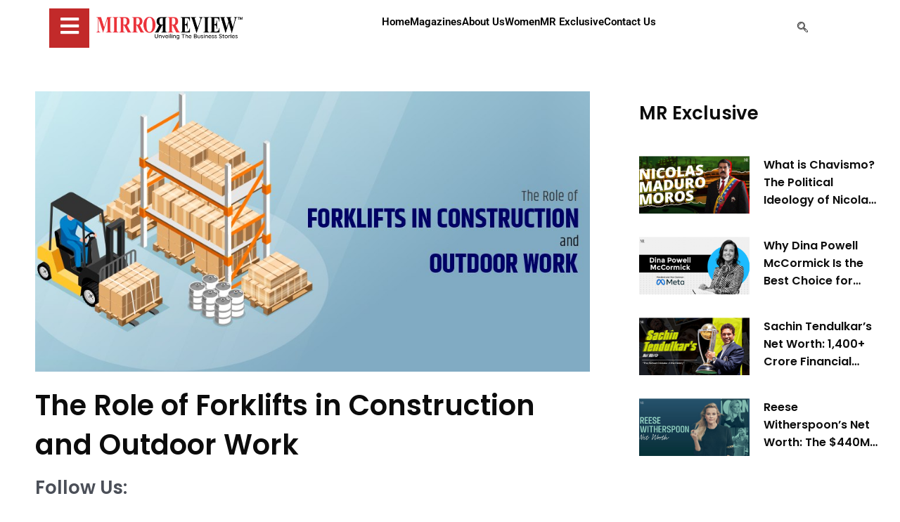

--- FILE ---
content_type: text/html; charset=utf-8
request_url: https://www.google.com/recaptcha/api2/anchor?ar=1&k=6LdNrQ0kAAAAAKY8teBMRA-c5fGzdP5IZn7-DgQj&co=aHR0cHM6Ly93d3cubWlycm9ycmV2aWV3LmNvbTo0NDM.&hl=en&v=PoyoqOPhxBO7pBk68S4YbpHZ&size=invisible&anchor-ms=20000&execute-ms=30000&cb=iyo3gvptj8ly
body_size: 48654
content:
<!DOCTYPE HTML><html dir="ltr" lang="en"><head><meta http-equiv="Content-Type" content="text/html; charset=UTF-8">
<meta http-equiv="X-UA-Compatible" content="IE=edge">
<title>reCAPTCHA</title>
<style type="text/css">
/* cyrillic-ext */
@font-face {
  font-family: 'Roboto';
  font-style: normal;
  font-weight: 400;
  font-stretch: 100%;
  src: url(//fonts.gstatic.com/s/roboto/v48/KFO7CnqEu92Fr1ME7kSn66aGLdTylUAMa3GUBHMdazTgWw.woff2) format('woff2');
  unicode-range: U+0460-052F, U+1C80-1C8A, U+20B4, U+2DE0-2DFF, U+A640-A69F, U+FE2E-FE2F;
}
/* cyrillic */
@font-face {
  font-family: 'Roboto';
  font-style: normal;
  font-weight: 400;
  font-stretch: 100%;
  src: url(//fonts.gstatic.com/s/roboto/v48/KFO7CnqEu92Fr1ME7kSn66aGLdTylUAMa3iUBHMdazTgWw.woff2) format('woff2');
  unicode-range: U+0301, U+0400-045F, U+0490-0491, U+04B0-04B1, U+2116;
}
/* greek-ext */
@font-face {
  font-family: 'Roboto';
  font-style: normal;
  font-weight: 400;
  font-stretch: 100%;
  src: url(//fonts.gstatic.com/s/roboto/v48/KFO7CnqEu92Fr1ME7kSn66aGLdTylUAMa3CUBHMdazTgWw.woff2) format('woff2');
  unicode-range: U+1F00-1FFF;
}
/* greek */
@font-face {
  font-family: 'Roboto';
  font-style: normal;
  font-weight: 400;
  font-stretch: 100%;
  src: url(//fonts.gstatic.com/s/roboto/v48/KFO7CnqEu92Fr1ME7kSn66aGLdTylUAMa3-UBHMdazTgWw.woff2) format('woff2');
  unicode-range: U+0370-0377, U+037A-037F, U+0384-038A, U+038C, U+038E-03A1, U+03A3-03FF;
}
/* math */
@font-face {
  font-family: 'Roboto';
  font-style: normal;
  font-weight: 400;
  font-stretch: 100%;
  src: url(//fonts.gstatic.com/s/roboto/v48/KFO7CnqEu92Fr1ME7kSn66aGLdTylUAMawCUBHMdazTgWw.woff2) format('woff2');
  unicode-range: U+0302-0303, U+0305, U+0307-0308, U+0310, U+0312, U+0315, U+031A, U+0326-0327, U+032C, U+032F-0330, U+0332-0333, U+0338, U+033A, U+0346, U+034D, U+0391-03A1, U+03A3-03A9, U+03B1-03C9, U+03D1, U+03D5-03D6, U+03F0-03F1, U+03F4-03F5, U+2016-2017, U+2034-2038, U+203C, U+2040, U+2043, U+2047, U+2050, U+2057, U+205F, U+2070-2071, U+2074-208E, U+2090-209C, U+20D0-20DC, U+20E1, U+20E5-20EF, U+2100-2112, U+2114-2115, U+2117-2121, U+2123-214F, U+2190, U+2192, U+2194-21AE, U+21B0-21E5, U+21F1-21F2, U+21F4-2211, U+2213-2214, U+2216-22FF, U+2308-230B, U+2310, U+2319, U+231C-2321, U+2336-237A, U+237C, U+2395, U+239B-23B7, U+23D0, U+23DC-23E1, U+2474-2475, U+25AF, U+25B3, U+25B7, U+25BD, U+25C1, U+25CA, U+25CC, U+25FB, U+266D-266F, U+27C0-27FF, U+2900-2AFF, U+2B0E-2B11, U+2B30-2B4C, U+2BFE, U+3030, U+FF5B, U+FF5D, U+1D400-1D7FF, U+1EE00-1EEFF;
}
/* symbols */
@font-face {
  font-family: 'Roboto';
  font-style: normal;
  font-weight: 400;
  font-stretch: 100%;
  src: url(//fonts.gstatic.com/s/roboto/v48/KFO7CnqEu92Fr1ME7kSn66aGLdTylUAMaxKUBHMdazTgWw.woff2) format('woff2');
  unicode-range: U+0001-000C, U+000E-001F, U+007F-009F, U+20DD-20E0, U+20E2-20E4, U+2150-218F, U+2190, U+2192, U+2194-2199, U+21AF, U+21E6-21F0, U+21F3, U+2218-2219, U+2299, U+22C4-22C6, U+2300-243F, U+2440-244A, U+2460-24FF, U+25A0-27BF, U+2800-28FF, U+2921-2922, U+2981, U+29BF, U+29EB, U+2B00-2BFF, U+4DC0-4DFF, U+FFF9-FFFB, U+10140-1018E, U+10190-1019C, U+101A0, U+101D0-101FD, U+102E0-102FB, U+10E60-10E7E, U+1D2C0-1D2D3, U+1D2E0-1D37F, U+1F000-1F0FF, U+1F100-1F1AD, U+1F1E6-1F1FF, U+1F30D-1F30F, U+1F315, U+1F31C, U+1F31E, U+1F320-1F32C, U+1F336, U+1F378, U+1F37D, U+1F382, U+1F393-1F39F, U+1F3A7-1F3A8, U+1F3AC-1F3AF, U+1F3C2, U+1F3C4-1F3C6, U+1F3CA-1F3CE, U+1F3D4-1F3E0, U+1F3ED, U+1F3F1-1F3F3, U+1F3F5-1F3F7, U+1F408, U+1F415, U+1F41F, U+1F426, U+1F43F, U+1F441-1F442, U+1F444, U+1F446-1F449, U+1F44C-1F44E, U+1F453, U+1F46A, U+1F47D, U+1F4A3, U+1F4B0, U+1F4B3, U+1F4B9, U+1F4BB, U+1F4BF, U+1F4C8-1F4CB, U+1F4D6, U+1F4DA, U+1F4DF, U+1F4E3-1F4E6, U+1F4EA-1F4ED, U+1F4F7, U+1F4F9-1F4FB, U+1F4FD-1F4FE, U+1F503, U+1F507-1F50B, U+1F50D, U+1F512-1F513, U+1F53E-1F54A, U+1F54F-1F5FA, U+1F610, U+1F650-1F67F, U+1F687, U+1F68D, U+1F691, U+1F694, U+1F698, U+1F6AD, U+1F6B2, U+1F6B9-1F6BA, U+1F6BC, U+1F6C6-1F6CF, U+1F6D3-1F6D7, U+1F6E0-1F6EA, U+1F6F0-1F6F3, U+1F6F7-1F6FC, U+1F700-1F7FF, U+1F800-1F80B, U+1F810-1F847, U+1F850-1F859, U+1F860-1F887, U+1F890-1F8AD, U+1F8B0-1F8BB, U+1F8C0-1F8C1, U+1F900-1F90B, U+1F93B, U+1F946, U+1F984, U+1F996, U+1F9E9, U+1FA00-1FA6F, U+1FA70-1FA7C, U+1FA80-1FA89, U+1FA8F-1FAC6, U+1FACE-1FADC, U+1FADF-1FAE9, U+1FAF0-1FAF8, U+1FB00-1FBFF;
}
/* vietnamese */
@font-face {
  font-family: 'Roboto';
  font-style: normal;
  font-weight: 400;
  font-stretch: 100%;
  src: url(//fonts.gstatic.com/s/roboto/v48/KFO7CnqEu92Fr1ME7kSn66aGLdTylUAMa3OUBHMdazTgWw.woff2) format('woff2');
  unicode-range: U+0102-0103, U+0110-0111, U+0128-0129, U+0168-0169, U+01A0-01A1, U+01AF-01B0, U+0300-0301, U+0303-0304, U+0308-0309, U+0323, U+0329, U+1EA0-1EF9, U+20AB;
}
/* latin-ext */
@font-face {
  font-family: 'Roboto';
  font-style: normal;
  font-weight: 400;
  font-stretch: 100%;
  src: url(//fonts.gstatic.com/s/roboto/v48/KFO7CnqEu92Fr1ME7kSn66aGLdTylUAMa3KUBHMdazTgWw.woff2) format('woff2');
  unicode-range: U+0100-02BA, U+02BD-02C5, U+02C7-02CC, U+02CE-02D7, U+02DD-02FF, U+0304, U+0308, U+0329, U+1D00-1DBF, U+1E00-1E9F, U+1EF2-1EFF, U+2020, U+20A0-20AB, U+20AD-20C0, U+2113, U+2C60-2C7F, U+A720-A7FF;
}
/* latin */
@font-face {
  font-family: 'Roboto';
  font-style: normal;
  font-weight: 400;
  font-stretch: 100%;
  src: url(//fonts.gstatic.com/s/roboto/v48/KFO7CnqEu92Fr1ME7kSn66aGLdTylUAMa3yUBHMdazQ.woff2) format('woff2');
  unicode-range: U+0000-00FF, U+0131, U+0152-0153, U+02BB-02BC, U+02C6, U+02DA, U+02DC, U+0304, U+0308, U+0329, U+2000-206F, U+20AC, U+2122, U+2191, U+2193, U+2212, U+2215, U+FEFF, U+FFFD;
}
/* cyrillic-ext */
@font-face {
  font-family: 'Roboto';
  font-style: normal;
  font-weight: 500;
  font-stretch: 100%;
  src: url(//fonts.gstatic.com/s/roboto/v48/KFO7CnqEu92Fr1ME7kSn66aGLdTylUAMa3GUBHMdazTgWw.woff2) format('woff2');
  unicode-range: U+0460-052F, U+1C80-1C8A, U+20B4, U+2DE0-2DFF, U+A640-A69F, U+FE2E-FE2F;
}
/* cyrillic */
@font-face {
  font-family: 'Roboto';
  font-style: normal;
  font-weight: 500;
  font-stretch: 100%;
  src: url(//fonts.gstatic.com/s/roboto/v48/KFO7CnqEu92Fr1ME7kSn66aGLdTylUAMa3iUBHMdazTgWw.woff2) format('woff2');
  unicode-range: U+0301, U+0400-045F, U+0490-0491, U+04B0-04B1, U+2116;
}
/* greek-ext */
@font-face {
  font-family: 'Roboto';
  font-style: normal;
  font-weight: 500;
  font-stretch: 100%;
  src: url(//fonts.gstatic.com/s/roboto/v48/KFO7CnqEu92Fr1ME7kSn66aGLdTylUAMa3CUBHMdazTgWw.woff2) format('woff2');
  unicode-range: U+1F00-1FFF;
}
/* greek */
@font-face {
  font-family: 'Roboto';
  font-style: normal;
  font-weight: 500;
  font-stretch: 100%;
  src: url(//fonts.gstatic.com/s/roboto/v48/KFO7CnqEu92Fr1ME7kSn66aGLdTylUAMa3-UBHMdazTgWw.woff2) format('woff2');
  unicode-range: U+0370-0377, U+037A-037F, U+0384-038A, U+038C, U+038E-03A1, U+03A3-03FF;
}
/* math */
@font-face {
  font-family: 'Roboto';
  font-style: normal;
  font-weight: 500;
  font-stretch: 100%;
  src: url(//fonts.gstatic.com/s/roboto/v48/KFO7CnqEu92Fr1ME7kSn66aGLdTylUAMawCUBHMdazTgWw.woff2) format('woff2');
  unicode-range: U+0302-0303, U+0305, U+0307-0308, U+0310, U+0312, U+0315, U+031A, U+0326-0327, U+032C, U+032F-0330, U+0332-0333, U+0338, U+033A, U+0346, U+034D, U+0391-03A1, U+03A3-03A9, U+03B1-03C9, U+03D1, U+03D5-03D6, U+03F0-03F1, U+03F4-03F5, U+2016-2017, U+2034-2038, U+203C, U+2040, U+2043, U+2047, U+2050, U+2057, U+205F, U+2070-2071, U+2074-208E, U+2090-209C, U+20D0-20DC, U+20E1, U+20E5-20EF, U+2100-2112, U+2114-2115, U+2117-2121, U+2123-214F, U+2190, U+2192, U+2194-21AE, U+21B0-21E5, U+21F1-21F2, U+21F4-2211, U+2213-2214, U+2216-22FF, U+2308-230B, U+2310, U+2319, U+231C-2321, U+2336-237A, U+237C, U+2395, U+239B-23B7, U+23D0, U+23DC-23E1, U+2474-2475, U+25AF, U+25B3, U+25B7, U+25BD, U+25C1, U+25CA, U+25CC, U+25FB, U+266D-266F, U+27C0-27FF, U+2900-2AFF, U+2B0E-2B11, U+2B30-2B4C, U+2BFE, U+3030, U+FF5B, U+FF5D, U+1D400-1D7FF, U+1EE00-1EEFF;
}
/* symbols */
@font-face {
  font-family: 'Roboto';
  font-style: normal;
  font-weight: 500;
  font-stretch: 100%;
  src: url(//fonts.gstatic.com/s/roboto/v48/KFO7CnqEu92Fr1ME7kSn66aGLdTylUAMaxKUBHMdazTgWw.woff2) format('woff2');
  unicode-range: U+0001-000C, U+000E-001F, U+007F-009F, U+20DD-20E0, U+20E2-20E4, U+2150-218F, U+2190, U+2192, U+2194-2199, U+21AF, U+21E6-21F0, U+21F3, U+2218-2219, U+2299, U+22C4-22C6, U+2300-243F, U+2440-244A, U+2460-24FF, U+25A0-27BF, U+2800-28FF, U+2921-2922, U+2981, U+29BF, U+29EB, U+2B00-2BFF, U+4DC0-4DFF, U+FFF9-FFFB, U+10140-1018E, U+10190-1019C, U+101A0, U+101D0-101FD, U+102E0-102FB, U+10E60-10E7E, U+1D2C0-1D2D3, U+1D2E0-1D37F, U+1F000-1F0FF, U+1F100-1F1AD, U+1F1E6-1F1FF, U+1F30D-1F30F, U+1F315, U+1F31C, U+1F31E, U+1F320-1F32C, U+1F336, U+1F378, U+1F37D, U+1F382, U+1F393-1F39F, U+1F3A7-1F3A8, U+1F3AC-1F3AF, U+1F3C2, U+1F3C4-1F3C6, U+1F3CA-1F3CE, U+1F3D4-1F3E0, U+1F3ED, U+1F3F1-1F3F3, U+1F3F5-1F3F7, U+1F408, U+1F415, U+1F41F, U+1F426, U+1F43F, U+1F441-1F442, U+1F444, U+1F446-1F449, U+1F44C-1F44E, U+1F453, U+1F46A, U+1F47D, U+1F4A3, U+1F4B0, U+1F4B3, U+1F4B9, U+1F4BB, U+1F4BF, U+1F4C8-1F4CB, U+1F4D6, U+1F4DA, U+1F4DF, U+1F4E3-1F4E6, U+1F4EA-1F4ED, U+1F4F7, U+1F4F9-1F4FB, U+1F4FD-1F4FE, U+1F503, U+1F507-1F50B, U+1F50D, U+1F512-1F513, U+1F53E-1F54A, U+1F54F-1F5FA, U+1F610, U+1F650-1F67F, U+1F687, U+1F68D, U+1F691, U+1F694, U+1F698, U+1F6AD, U+1F6B2, U+1F6B9-1F6BA, U+1F6BC, U+1F6C6-1F6CF, U+1F6D3-1F6D7, U+1F6E0-1F6EA, U+1F6F0-1F6F3, U+1F6F7-1F6FC, U+1F700-1F7FF, U+1F800-1F80B, U+1F810-1F847, U+1F850-1F859, U+1F860-1F887, U+1F890-1F8AD, U+1F8B0-1F8BB, U+1F8C0-1F8C1, U+1F900-1F90B, U+1F93B, U+1F946, U+1F984, U+1F996, U+1F9E9, U+1FA00-1FA6F, U+1FA70-1FA7C, U+1FA80-1FA89, U+1FA8F-1FAC6, U+1FACE-1FADC, U+1FADF-1FAE9, U+1FAF0-1FAF8, U+1FB00-1FBFF;
}
/* vietnamese */
@font-face {
  font-family: 'Roboto';
  font-style: normal;
  font-weight: 500;
  font-stretch: 100%;
  src: url(//fonts.gstatic.com/s/roboto/v48/KFO7CnqEu92Fr1ME7kSn66aGLdTylUAMa3OUBHMdazTgWw.woff2) format('woff2');
  unicode-range: U+0102-0103, U+0110-0111, U+0128-0129, U+0168-0169, U+01A0-01A1, U+01AF-01B0, U+0300-0301, U+0303-0304, U+0308-0309, U+0323, U+0329, U+1EA0-1EF9, U+20AB;
}
/* latin-ext */
@font-face {
  font-family: 'Roboto';
  font-style: normal;
  font-weight: 500;
  font-stretch: 100%;
  src: url(//fonts.gstatic.com/s/roboto/v48/KFO7CnqEu92Fr1ME7kSn66aGLdTylUAMa3KUBHMdazTgWw.woff2) format('woff2');
  unicode-range: U+0100-02BA, U+02BD-02C5, U+02C7-02CC, U+02CE-02D7, U+02DD-02FF, U+0304, U+0308, U+0329, U+1D00-1DBF, U+1E00-1E9F, U+1EF2-1EFF, U+2020, U+20A0-20AB, U+20AD-20C0, U+2113, U+2C60-2C7F, U+A720-A7FF;
}
/* latin */
@font-face {
  font-family: 'Roboto';
  font-style: normal;
  font-weight: 500;
  font-stretch: 100%;
  src: url(//fonts.gstatic.com/s/roboto/v48/KFO7CnqEu92Fr1ME7kSn66aGLdTylUAMa3yUBHMdazQ.woff2) format('woff2');
  unicode-range: U+0000-00FF, U+0131, U+0152-0153, U+02BB-02BC, U+02C6, U+02DA, U+02DC, U+0304, U+0308, U+0329, U+2000-206F, U+20AC, U+2122, U+2191, U+2193, U+2212, U+2215, U+FEFF, U+FFFD;
}
/* cyrillic-ext */
@font-face {
  font-family: 'Roboto';
  font-style: normal;
  font-weight: 900;
  font-stretch: 100%;
  src: url(//fonts.gstatic.com/s/roboto/v48/KFO7CnqEu92Fr1ME7kSn66aGLdTylUAMa3GUBHMdazTgWw.woff2) format('woff2');
  unicode-range: U+0460-052F, U+1C80-1C8A, U+20B4, U+2DE0-2DFF, U+A640-A69F, U+FE2E-FE2F;
}
/* cyrillic */
@font-face {
  font-family: 'Roboto';
  font-style: normal;
  font-weight: 900;
  font-stretch: 100%;
  src: url(//fonts.gstatic.com/s/roboto/v48/KFO7CnqEu92Fr1ME7kSn66aGLdTylUAMa3iUBHMdazTgWw.woff2) format('woff2');
  unicode-range: U+0301, U+0400-045F, U+0490-0491, U+04B0-04B1, U+2116;
}
/* greek-ext */
@font-face {
  font-family: 'Roboto';
  font-style: normal;
  font-weight: 900;
  font-stretch: 100%;
  src: url(//fonts.gstatic.com/s/roboto/v48/KFO7CnqEu92Fr1ME7kSn66aGLdTylUAMa3CUBHMdazTgWw.woff2) format('woff2');
  unicode-range: U+1F00-1FFF;
}
/* greek */
@font-face {
  font-family: 'Roboto';
  font-style: normal;
  font-weight: 900;
  font-stretch: 100%;
  src: url(//fonts.gstatic.com/s/roboto/v48/KFO7CnqEu92Fr1ME7kSn66aGLdTylUAMa3-UBHMdazTgWw.woff2) format('woff2');
  unicode-range: U+0370-0377, U+037A-037F, U+0384-038A, U+038C, U+038E-03A1, U+03A3-03FF;
}
/* math */
@font-face {
  font-family: 'Roboto';
  font-style: normal;
  font-weight: 900;
  font-stretch: 100%;
  src: url(//fonts.gstatic.com/s/roboto/v48/KFO7CnqEu92Fr1ME7kSn66aGLdTylUAMawCUBHMdazTgWw.woff2) format('woff2');
  unicode-range: U+0302-0303, U+0305, U+0307-0308, U+0310, U+0312, U+0315, U+031A, U+0326-0327, U+032C, U+032F-0330, U+0332-0333, U+0338, U+033A, U+0346, U+034D, U+0391-03A1, U+03A3-03A9, U+03B1-03C9, U+03D1, U+03D5-03D6, U+03F0-03F1, U+03F4-03F5, U+2016-2017, U+2034-2038, U+203C, U+2040, U+2043, U+2047, U+2050, U+2057, U+205F, U+2070-2071, U+2074-208E, U+2090-209C, U+20D0-20DC, U+20E1, U+20E5-20EF, U+2100-2112, U+2114-2115, U+2117-2121, U+2123-214F, U+2190, U+2192, U+2194-21AE, U+21B0-21E5, U+21F1-21F2, U+21F4-2211, U+2213-2214, U+2216-22FF, U+2308-230B, U+2310, U+2319, U+231C-2321, U+2336-237A, U+237C, U+2395, U+239B-23B7, U+23D0, U+23DC-23E1, U+2474-2475, U+25AF, U+25B3, U+25B7, U+25BD, U+25C1, U+25CA, U+25CC, U+25FB, U+266D-266F, U+27C0-27FF, U+2900-2AFF, U+2B0E-2B11, U+2B30-2B4C, U+2BFE, U+3030, U+FF5B, U+FF5D, U+1D400-1D7FF, U+1EE00-1EEFF;
}
/* symbols */
@font-face {
  font-family: 'Roboto';
  font-style: normal;
  font-weight: 900;
  font-stretch: 100%;
  src: url(//fonts.gstatic.com/s/roboto/v48/KFO7CnqEu92Fr1ME7kSn66aGLdTylUAMaxKUBHMdazTgWw.woff2) format('woff2');
  unicode-range: U+0001-000C, U+000E-001F, U+007F-009F, U+20DD-20E0, U+20E2-20E4, U+2150-218F, U+2190, U+2192, U+2194-2199, U+21AF, U+21E6-21F0, U+21F3, U+2218-2219, U+2299, U+22C4-22C6, U+2300-243F, U+2440-244A, U+2460-24FF, U+25A0-27BF, U+2800-28FF, U+2921-2922, U+2981, U+29BF, U+29EB, U+2B00-2BFF, U+4DC0-4DFF, U+FFF9-FFFB, U+10140-1018E, U+10190-1019C, U+101A0, U+101D0-101FD, U+102E0-102FB, U+10E60-10E7E, U+1D2C0-1D2D3, U+1D2E0-1D37F, U+1F000-1F0FF, U+1F100-1F1AD, U+1F1E6-1F1FF, U+1F30D-1F30F, U+1F315, U+1F31C, U+1F31E, U+1F320-1F32C, U+1F336, U+1F378, U+1F37D, U+1F382, U+1F393-1F39F, U+1F3A7-1F3A8, U+1F3AC-1F3AF, U+1F3C2, U+1F3C4-1F3C6, U+1F3CA-1F3CE, U+1F3D4-1F3E0, U+1F3ED, U+1F3F1-1F3F3, U+1F3F5-1F3F7, U+1F408, U+1F415, U+1F41F, U+1F426, U+1F43F, U+1F441-1F442, U+1F444, U+1F446-1F449, U+1F44C-1F44E, U+1F453, U+1F46A, U+1F47D, U+1F4A3, U+1F4B0, U+1F4B3, U+1F4B9, U+1F4BB, U+1F4BF, U+1F4C8-1F4CB, U+1F4D6, U+1F4DA, U+1F4DF, U+1F4E3-1F4E6, U+1F4EA-1F4ED, U+1F4F7, U+1F4F9-1F4FB, U+1F4FD-1F4FE, U+1F503, U+1F507-1F50B, U+1F50D, U+1F512-1F513, U+1F53E-1F54A, U+1F54F-1F5FA, U+1F610, U+1F650-1F67F, U+1F687, U+1F68D, U+1F691, U+1F694, U+1F698, U+1F6AD, U+1F6B2, U+1F6B9-1F6BA, U+1F6BC, U+1F6C6-1F6CF, U+1F6D3-1F6D7, U+1F6E0-1F6EA, U+1F6F0-1F6F3, U+1F6F7-1F6FC, U+1F700-1F7FF, U+1F800-1F80B, U+1F810-1F847, U+1F850-1F859, U+1F860-1F887, U+1F890-1F8AD, U+1F8B0-1F8BB, U+1F8C0-1F8C1, U+1F900-1F90B, U+1F93B, U+1F946, U+1F984, U+1F996, U+1F9E9, U+1FA00-1FA6F, U+1FA70-1FA7C, U+1FA80-1FA89, U+1FA8F-1FAC6, U+1FACE-1FADC, U+1FADF-1FAE9, U+1FAF0-1FAF8, U+1FB00-1FBFF;
}
/* vietnamese */
@font-face {
  font-family: 'Roboto';
  font-style: normal;
  font-weight: 900;
  font-stretch: 100%;
  src: url(//fonts.gstatic.com/s/roboto/v48/KFO7CnqEu92Fr1ME7kSn66aGLdTylUAMa3OUBHMdazTgWw.woff2) format('woff2');
  unicode-range: U+0102-0103, U+0110-0111, U+0128-0129, U+0168-0169, U+01A0-01A1, U+01AF-01B0, U+0300-0301, U+0303-0304, U+0308-0309, U+0323, U+0329, U+1EA0-1EF9, U+20AB;
}
/* latin-ext */
@font-face {
  font-family: 'Roboto';
  font-style: normal;
  font-weight: 900;
  font-stretch: 100%;
  src: url(//fonts.gstatic.com/s/roboto/v48/KFO7CnqEu92Fr1ME7kSn66aGLdTylUAMa3KUBHMdazTgWw.woff2) format('woff2');
  unicode-range: U+0100-02BA, U+02BD-02C5, U+02C7-02CC, U+02CE-02D7, U+02DD-02FF, U+0304, U+0308, U+0329, U+1D00-1DBF, U+1E00-1E9F, U+1EF2-1EFF, U+2020, U+20A0-20AB, U+20AD-20C0, U+2113, U+2C60-2C7F, U+A720-A7FF;
}
/* latin */
@font-face {
  font-family: 'Roboto';
  font-style: normal;
  font-weight: 900;
  font-stretch: 100%;
  src: url(//fonts.gstatic.com/s/roboto/v48/KFO7CnqEu92Fr1ME7kSn66aGLdTylUAMa3yUBHMdazQ.woff2) format('woff2');
  unicode-range: U+0000-00FF, U+0131, U+0152-0153, U+02BB-02BC, U+02C6, U+02DA, U+02DC, U+0304, U+0308, U+0329, U+2000-206F, U+20AC, U+2122, U+2191, U+2193, U+2212, U+2215, U+FEFF, U+FFFD;
}

</style>
<link rel="stylesheet" type="text/css" href="https://www.gstatic.com/recaptcha/releases/PoyoqOPhxBO7pBk68S4YbpHZ/styles__ltr.css">
<script nonce="aED4Q8N5sseTyDZWbVzP6w" type="text/javascript">window['__recaptcha_api'] = 'https://www.google.com/recaptcha/api2/';</script>
<script type="text/javascript" src="https://www.gstatic.com/recaptcha/releases/PoyoqOPhxBO7pBk68S4YbpHZ/recaptcha__en.js" nonce="aED4Q8N5sseTyDZWbVzP6w">
      
    </script></head>
<body><div id="rc-anchor-alert" class="rc-anchor-alert"></div>
<input type="hidden" id="recaptcha-token" value="[base64]">
<script type="text/javascript" nonce="aED4Q8N5sseTyDZWbVzP6w">
      recaptcha.anchor.Main.init("[\x22ainput\x22,[\x22bgdata\x22,\x22\x22,\[base64]/[base64]/[base64]/[base64]/[base64]/[base64]/KGcoTywyNTMsTy5PKSxVRyhPLEMpKTpnKE8sMjUzLEMpLE8pKSxsKSksTykpfSxieT1mdW5jdGlvbihDLE8sdSxsKXtmb3IobD0odT1SKEMpLDApO08+MDtPLS0pbD1sPDw4fFooQyk7ZyhDLHUsbCl9LFVHPWZ1bmN0aW9uKEMsTyl7Qy5pLmxlbmd0aD4xMDQ/[base64]/[base64]/[base64]/[base64]/[base64]/[base64]/[base64]\\u003d\x22,\[base64]\\u003d\x22,\x22w7TDvsOEwpxJAhQ3wqzDpMOBQ27Du8OZSMOVwr80UMOWeVNZahzDm8K7bcKkwqfCkMO2cG/CgSjDlWnCpzZyX8OANcOrwozDj8OQwoVewqpldnhuB8Ouwo0RM8OhSwPCvsKubkLDqw0HVGxONVzChsKOwpQvAwzCicKCTkTDjg/[base64]/E1vCocKvw7ASw5xew7wkIMKkw4pXw4N/NhPDux7CjMKVw6Utw6Y4w53Cj8KDD8KbXw/DqMOCFsO/M3rCmsKZNBDDtmd0fRPDgwHDu1kIe8OFGcKCwonDssK0RcKewro7w5EqUmExwqEhw5DCncOrYsKLw68owrY9GcKnwqXCjcOJwrcSHcKrw55mwp3ChULCtsO5w7vCocK/w4h/JMKcV8K0wqjDrBXCicKawrEwDAsQfXjCp8K9Qnk5MMKIamnCi8OhwofDtQcFw6zDq0bCmlbCoAdFEMKOwrfCvkxnwpXCgwlSwoLCskPCrsKULEI7wprCqcKuw7nDgFbCvMOhBsOecyoXHhlkVcOowofDjl1SYRnDqsOewrjDhsK+a8K/[base64]/DkETDpsKJS8Oew5wmdsOEa8O5w7x+w6MkwovCpsKFRC7DlijCjxAtwqrCilvClsO/dcOIwok7csK4DTh5w54resOcBDIIXUl/wonCr8Kuw4fDp2AifMK2wrZDHErDrRApSsOffsKBwqtewrVOw79cwrLDjMK/FMO5XsK/wpDDq3jDlmQ0woHCpsK2D8OkWMOnW8OUT8OUJMKjfsOELSNmR8OpKgV1GlELwrFqFcOhw4nCt8OcwqbCgETDkQjDrsOjR8KWfXtmwqMmGxd0H8KGw4ELA8Osw7DCmcO8PlQLRcKewojCl1J/wqfCnhnCtwsOw7JnNR8uw43DkkFfcETCmSxjw5zCkTTCg0Unw6xmLMOHw5nDqz/[base64]/[base64]/[base64]/CgBrCrmTCqW45E8OaTMO9f0/Cjn7DuwvDnGPDi8OmbcKBwrfCrcOZw7ZUYTjCjMOXUcOmw5LCpMK1Y8O4FztWZRPDrsOyF8O6OVcow7Rkw5vCthYKwpTClcK4wo0QwpkMen5qXTxnw5lKwpvChSYtecKQwqnCpSQOMw/Cng5MKMKoXsOKVxnDusOaw5o4KsKNPAFfw6kbw7fDv8OLBxfDpEnDn8KjIXsow5DCgMKCw7PCt8OGwrvCiVMXwp3CozPCgcOnFFxZaxomwqfCv8ORw6LChMK0w54zXCBze1QgwqXCuXPDrmzCnsO2w73DiMKLZFLDpEfCs8Omw6bDp8KswrEqNz/CoCk5MRbCisOYNE/CtlDCrMO/wr3CklgVTxpQw7nDl0PCkD5ZE35cw6LDnDxNcQ5JOMKNSMONLjjDvMKvbsOew4c+SGRGwrTCjcOmDcKQLB8kOMOiw73ClTvCnVoXwqnDs8OuwqvClMOlw5jCgsKvwosww7/CvsK/G8KOwqLCkSNkwqANQ1TCicKww4vDucKvLsO5T2nDlcO0dRvDkHnDiMK2w4gOJcKjw67Dp1LCtMKlZStMPMKsQcOPw7XDq8KZwrM+wqTDmkU+w7rDgMKkw559D8OpfcK9SFTCvcOgIMKRwok/HU0NQMKJw7FmwrJQF8K0FsKKw5fCghXCr8KlJcOoSFjDi8OYS8KVGsO5wpx+wr/CgMO4WT4bQ8OvQSQpw6ZLw6FTUggCYMO9VC19W8KJGyPDsWvCkMOtw5s0w4PCtMOVwoDCscKkXi0IwqRFNMKLOi7ChcKOwppKVT1Kwr/CuQXDliApBcOgwrMMwrtRaMO8HsOUwrTChGwzQXpLdV3ChG3CjDLCrsKHwq/DmcKQB8KTIEtswqrDnSo0NsKxw63ChG4RN1nCmDRywq1cI8KZJGvDs8OYA8KDaRM+TRwAFMOGIgHCs8Krw40PEVI4wr/DoGxGwrbDjMOxdTwYSRRQw4FCw7TClMOfw6fCugrDk8OkLsOmwpnCu3/Dl3rDjjgedsOLZnbDp8KBbsOcw5V1wpHCrQLCvcKYwrNmw5JiwoHCnUwqSMO4PkMhwpJyw5IYwqvCmDgtKcK7w5hNwq/Du8Oyw4DCmw8pClPDocKkwoE+w4XClCwjesOGHcKdw7d2w5wlWSrDicOmwoDDoRNZw7XChVk6w6fDqRB7woDDgRpOwrVTaTnCu0DDrcKnwqDCusKfwpxJw5HCocK5cQHCpsKrTsOiw4lww64vwp7CmhMMw6MhwobCqnNEw7LDj8Kqwq97FX3Dr1Q/wpLCqWbDk3rCgsO8HsKCU8KCwp/Co8ObwrTClcKcB8KLwpnDscKSw6Zpw7tqYwIhbHY0XsOSRSbDoMKSd8Kqw4p2JRZwwpN8IcOXMsKnb8OKw7EWwossKMOWwo04JMKYw6Z5w4hjZcO0aMOGHMKzCn58w6TDtn7DisOFw6rDlcKeCMO2ckVPMWkJM0F/w7w3JlPDt8OXwr4LGjsKw4AsJGTCsMOsw4HCoHDDhMO8XMOAIcKfwrkDY8OOXBs5QGgNWxrDtAzCj8KOf8Ksw6jCssO5dAzCocKQeAjDt8KLHSIiMcOsYMOmwoPDgi3Dm8KQw6jDuMOlwqXDsnpFMhgjwopmTDPDkMK/[base64]/UsKkJsOvasKlw69wwogTwq7Cg0gtw5/DlWZzw67DtTV1wrTDlVRxKWJcdcKew4c/JMKNOcORYMOhE8OeGjIwwrR8V0/Dj8Oew7PCkkbCsQ8Yw4JmbsOKPMKqw7fDvUNYAMO3w6LDtmJ1w5vDksK1wp1uw7LDlsKEBAfDicOSZXp/w7/CscODwoljwqscwo7DuBglw57Dhn9jwr/CmMOXOcOCw50NXsOmw6lBw7Qrw5XDusOlw4tgCMO+w6vCkMKFw7dewp7Ci8OPw6zDlm3CkhMBPx7DhgJiQjJRA8OGIsOgwrJAw4Ahw4jDr0gfw78kw4rDoSnCosKXwovDvMOuDMOhw459woJZG0pMNMO5w4U+w4vCucOYwqnClFTDvsOgDBgnVMK/bCoYXAJkDkDDuzgOw73ClGkWBMKrEsOOw6DCkG7CvCgawqMyUcOBIgBawox2OXLDtMK1wpM1wrIAa1zDhHMMU8Kkw4xsXsOvNFHDrsKlwoLDrwfDoMODwp4Nw7ZvW8OvXcKTw5fDhcOpZB7CicOZw4HCkMKTByXCrF/Dpitcwo4ewq7Cn8KiZkTDjS/CmcKzKhPCqsO4wqZzIMOpw7obw6E8RR8HdcONM3zClMKiw5ELw43Du8K4w5YXXw7DnR7ClS5cw4MhwqAAPCgfw79pJGzDpSBRw5TDhsKMDw1SwqM5w4IGwofCr0PChmXCo8O+w5/[base64]/Dhi3DsRR7wq5JK0hLaU3DuGPDmMK6QjPCjcKkwrUyPMOfwo7DvsKjw7nCjMKwwqbCq2PCmEbDmsOfckXDt8OKaRzDoMO5woLCtifDrcKRGy/[base64]/DsMOlwqIJBTU/BMOULSvCvcOMdw/[base64]/wqXDgsOow6fDlMK9woN8YVrDmcOmcsOvw4DCsTNlSsKgw5VoB2TCkMOSwrbDnDjDmcKXLiXDvyfChUVvVcKbGC7DssKLw5kowqTDkh9kDHMnQcOwwpgIdsKRw7FaeAfCvsKxVE7Di8KUwoxOw6TCm8KFw5VcQQY3w63Cmhddw5Bkfxk/[base64]/CvSTDl1zCu8O1wozDvEI3wqsNwr7DmsOheMKPS8O1JyJFE38SfsKjw48Yw7wdOWssF8KXCG8sfi/[base64]/QH7Dmk5rwosqSXnCtMKIwqXDj8OswrLDicO2e0ATwp3DjsK7wrsaRD7DusOJfEHDpcOVUlLDt8Oqw5wiTsOoQ8KkwrcpYVvDqMOowrDCpAPCn8OBw5zCmm3CqcKJw4IlDl8wIg0uwr3DpsK0bT7DkFIED8OUwqxUw6UrwqRHJUjDhMOMO3DDr8K/bMOSwrXDgCdvwrzCuUdYw6V3w5XCkVTDiMOqwqAHDMK2wpjCrsOcw5TChcOiwo99BzPDhg5uKcOYwrjCscKHw73DqMKJw6XCgsKALcObZljCs8OgwoEkC1tXJcOOOmjCh8KfwpHCnMOnccKnwobDq2/[base64]/DkB3Dsis/Fml/KQItwrJxw6/CksOywp/DlcKXNMO8w5UxwrcewqM9wrzDk8OhwrDDjcKlPMK1GyV/[base64]/DnnfCqcO8w77Dq8O5VRTDkMKxwpDDs2jCnH4Jw7vDv8KFwo8Qw6oWwp7CjsKgwoTDs33CnsKxwp3DlX9rwqc6w5pww6HCqcKYbsKsw61uAMO3TcKocA7CgMOWwowzw6LCrR/CsDYwejnCiD0twrrDjh8VYjTCuQjChcOIYcK7wrRJPj7Do8O0ESwXw73Cp8Ozw5nCucK8ecOXwp5qGm7Cm8OyaHUSw7TCpHDDlsOgw5jDr1/Dk1XDh8OyaEVBaMKkw6QoVXnDu8KGw60qOETDrcK5aMKlXQY+KsKZShABIsK9U8KOCGo/[base64]/wpkxw6DDvsKxI8KIwqrDokLCsMOwAcO8w7V1w6Qtw4Bxcmg0RCnDvTtKWsKqwrx4TW/DqMK2fGl+w59HQcOGPsOiSj0Ew6guc8Obw4jCh8K/LR/[base64]/LTzDi2U3dMKmw6/ClTIFw5YSwr8me3bDlsKcfCPDrFJWa8OMw44qa1DCqXnCm8K4wp3DrijCtsKgw6Z7wrvDjAxvWy81GHBIw7s1w6fCrDLCvijDlExNw59sJmwhJzbDlsOxOsOcw6IKESp/SzbDm8KPbUE6QGoKSMOJU8KEByh0CC7CmcKYS8O8KRwmahkLRzQLw67DnSlHUMK6w6rCoHTCiBBAwpwPwqkzQU8ew6jDn37Cj3rCg8KQw4tiwpdKRsOlwqowwq/[base64]/JsKLKC/Dl29aSlXCi8KFVX7DgcK/w6DDrAtCw7jCj8OawqE+w6nCmsOPwp3CkMKyN8OwUm5EbMOOwqQIfV7ClcOPwrXCv2DDiMOOw5TCgMKpUkB4OBjCixvDhcOeDTrClSfDjQ3Cq8O8w4pkw5tQw4XCmMOpwoDCusKgJmrDl8KNw5EGNCIvwpkEFsO8K8KpfMKew4h+wq/DmcOlw5puVcK5wp3DmjB+worDjsOceMOqwqosbsOjaMKVI8O7YcOMw6DDt1bCtcK7DsKqAkXCmQDDnE80woliw6XDt3zCoHbCrsKfT8OoUhTDq8OxGsKXUsOhawPCmsKsw6LDvUZOOsO+EMO8w5PDnybDsMO0wpPCl8KRd8Kvw5DCocORw6/DtTYPH8KpasOHDh8YScOSQjjDsSXDjsKZbMK4GcKAwo7Cl8O8KW7CjsOiwpLDihkZw5bCjXBsa8O4EH0dwp/DiVbCosK8w4HDucO8w4o9cMO1wrLCo8KwMMOtwpw5wo/CncKnw53Cm8K1T0YgwphfKWzDvnLCgTLCohLDumbDk8OxTkopw5XCt37DtkwpdSPDicOnUcOFwpLCt8KfEMOGw6jDqcOfw7dVbm9nTFdpRlwAw7vDn8KHwqvDmG5xQSgow5PCqB5kDsK9T1s7GMOhKU5vay7CnsOpwp0OKm/DmWvDm13Cu8ORXcOlw6gWecODw6/DuGTCkxDCuyTCv8K/[base64]/EsKyFsK6woM7wqNIwpLCi29YCMOXwoQSUMOmw77Ck8KMEcO3Ai/CrcKiMhPCmcOlAsOiw4nDiU7Cl8Oow5jDhmjCtiLCgGnDghknw6kKw7UcacOPwqd3ejVjwr/[base64]/Cq1FUwrBXeQcKw5daw7vCkxwtPxV8wosdesOIVMObw5jDj8Kuw6l8w5LCpw/CqcOYwrdHEsOuwoIpw75WIw9Pw7cSMsK1GEXCqsOlasOcIcKvJ8OfZcODYhjDvsORMsOVwqQwNT51wo3CvkvCpX/Du8OyRGfDj11yw7xlG8Oqwog9wqkbesKDLcK4ElkdahY8w79pw5zDtAXDqGU1w53Ci8OFQQkXVsOdwobDklN9w6FEXMO0w7LDhcOJwpDCjhrChXFvJFwQWcOLGsK/YMONf8K0woRKw4Z6w4EiSMOHw4txJsOPdWliQsO8wpZvw5vCmgMSVCBIw6wzwobCr3B2woHDpsKebgUbHcKcQVHCjjjCqsKQEsOOJk7Crk3Dn8KUGsKRwqBNwpjCgsK0L0DCncObfEdfwohcQRTDs3vCgiXDlEXCvUc1w6sAw7sPw4p/w44Qw5/Dp8OYXMKhWMKkwqzCq8OAwoBaSsOKPALCtsOGw7bCrsKMwpk8Y2vCjHrCu8O7Eg1Fw4XCl8K2OUjDjmjDlWlQw5rCqMKxYElEFkk7w5p5w4TChzgEw7FeXcOkwrEVw5k5w7LCsStsw6h/[base64]/w4NtdMOHc23DusKnw5DCncO6wqXDrSNEw6waZcO6w5/DqQfDkcOXKsKpw5lhw7V8w5t/wpcCYFzDrxUnw4sbMsOnwoRuFMKITsO9bT95w5bDmTbCvW7DnE/Dj1rDlHfDvgdzDxzCjgjCsk9nRcKywqoNwo0zwqxlwoxQw7NISsOeEhfDvE1xCcK4w78CJRYAwo54LsKkw7o1w4jCk8OOwolAAcOtwpgBM8KhwoDDrMKew47CpTRnwrTDuSowI8KMMMKJbcO/w5QGwpArw5tzZG/CvsOwK1bCg8KOCGJHw5rDomwAXgTCq8OUwqAlwo0oNyx6b8OiwprDvU3DpsKTQ8KjWcKwBcOUfl7CvsOrw5PDkR0+w7bDocKfw4fDl2l+w63Cg8Kxwqlmw7RJw5vCrG82LWnCh8OrecKJw5xBwo7CnQXCvApDw50rw6bDtR/DhhEUP8OmAS3Dg8OUJinDnw5nCcK9wr/Dt8OqU8KEMkhKw4BTf8Kvw5jCv8K+w77CssKsWC0+wrTCmHV/CsKdw5bCqTQ0Cg3Cl8KWwow2w43DmnxAFsK0wpjCmRPDtFRvwoLDmcOpw6/CjMOlw6tMVsOVQVQ/fcOEQVJmODNww5PDjQs7wq1Fwqduw4/[base64]/DkDlHOcOnFjt8w7nDq8K9w7fDiRlNfcO/[base64]/w5p3wonCj8O9wpMkw5nCt1DDrsKLJUFww6vChX04B8KLZ8OLwpnCpcOiw7nDrV/CvcKHbGM9w4LDtlzCp2DDsnHDtcKmwpEgwovCg8K0wrBWaml0B8O+E3QJwozDtRR2dBBxbcOCYsOawr3Dli01wrvDlBx/w6XDmMOvwppawqjDqUvCvnXCkcKxa8KiE8O9w4wkwrJFwqPCp8OpRWEyKiXDm8OfwoN6w5/DsTIrw6cmAMOHwqLCmsOUEsKCw7XDi8Khw5xPw5AvFnlZwqMjIgHCj1rDvMOtNl7Dk07Dh1kdeMK3wq7Co2tVwpXDj8K2G1sswqTDkMOxJMKNMTbCiDDCrA9RwpAIWm7CicONw60DXlbDgDTDhcOEFWrDrMK4BThxEMK2PkJDwrbDgcO/SmUIwoRITj4cw7gwAy/DscKNwqdRYcOEw57DkcO3ABLCq8Olw6zDsw7DlsOSw7UAw7szC3HClMKFAcOHVjXCtMKiGlvCjMK5wrhdST4Qw5kmRElvK8Oiwrlsw5nDr8Ouw7YpYwfCmUs4wqJuw5Qww78Pw4M9w6nCosKrw64UeMORJSTDncKmwoVhwojDgDbDoMO/w6IoE1NJw4HDucKlw5oPIDVNwrPCpWfCvsOvVsK5w77DqXNIwo9Gw5AywqDCisKQw5BwSU7DoBzDr1DCm8KvWcK+wq5Nw6vDrcOeeTXCv1vDnnbCi1zDocOBB8OrKcKmV0nCv8KTw4/Cp8KKYMKmw5/CpsOXUcKfQcKlK8O3w61lZMO4H8O6w47CmcK0wroQwpcYwoRVwoRCw5fDhsKEwovCgMOPeX42PhkRdm5vwpZYw5XDtcOsw67CvGrChcOIRgYWwpFTMWE1w6dIYAzDmhfCsDsqw4snwqkWwqYpwpg/wqbCjDlgacKuw57DsTo8wo7CozHCjsKbUcKwwojDrsK1wrvCjcKYw7PDhkvCp3RFw6PCvF51EcOhw6AmwozCqznCuMK1a8OUwqvDlMOLA8KvwpV3NjLDmsO8Eg1HYExYDVZaPF/ClsOnf24dwrhyw64AZSA4woHCuMO2FFF2SsOQAVh7Jg0XZ8K/Y8KJEcOVNMKBwqNYw5NtwolOwq45w48RZEkfQiZrwrgSZw/DtsKXw5h5woXCpkDDiDnDgMOmw7jCgzPCisOvZsKHwq02wrnCmHtkDQ4MPMK5OiI6HcOZIMKZewDCmTXDp8KvNjJuwpMMw51/wr/DmcOmX3hRZ8Kcw6zCvRbCqTzCm8KjwrfCgmx7VDQwwpFSwpTCo2LCmEPCsyhSwrfCqWjDtkvDgy/Dr8O6w5EDw4pDK0LDnsK2woA/w5gvHMKDw6HDvsKowpDCnzR8wr/CrcKlLMOywpvDicOGw5wdw5TCv8Kcw6AFw6/Cm8OXw6BUw6LCiGtXwojClMKQw4xVw4YWw6kkcsOvZzbDoW/DscKPwqcFwpHDi8OPTGfCosOlw6rClF07aMKmw6pww6vDtcK+KMOsO2DCgXHCul/Dqzx4RMKpJjnCusKww5J2wrIQNsOBwo/CnTXDlMOPDkPDtV4bCcK1UcKCICbCoznCrmLDqHVgWMKPwpHCsCd0FD9KUC49eWM5wpdNClXCgGHDn8K3wq7CgWJOMFfCvAp/OFvCl8K4w6MBRsOSTEAJw6F6YHEiw7bDqsO5wr/DuAs8w59sGGdFwoIjw63DnWB1wo9HJ8KBwoLCvsOQw44hw6xvBMOAwrHDpcKPY8O+w4TDn1/DhErCq8OywpXDoT0qLBJswpvDljnDgcObCgfChBBJw5/DsyLDvzQww7sPw4LChsO9wp9MwovCrQ/Dn8O0wqA9NSQ/[base64]/CvMOsIsO5Dh5/[base64]/DuMKXw6zDqsOgwr98w44WWxrDtQ/[base64]/MCdDTQjCu8OyXATCkgwsw77DkMKyw67DqRzDsWTCgsOkwpIPw6vDuUF0KMOgw7cZw7jCm0jDkx7DuMOzw6rCgjbCn8ObwpjCp0XDiMO/w6DCnMK5wpXDjXEURMOaw6QMw5bCusOifjbCjsKSZSPDgFrChUMfwrzDkEPDql7DgMK4KG/CsMKDw4FKcMK9BywOYgzDkgtrw78CV0TCn3jDmsK1w4YLwq0dwqI4RsKAwqxFKcO6wqgGdxAhw5bDqMO6DMOLYx8Dwq82GsKdwrhzYkpAw7vCnMO0woIxTzvCssObAcO6wpDCk8KBw7bDsGDCrsKlMjXDpAzCp2/DhyRrKMK1w4fDvTPCviUvQg/DqCc2w4fDg8OUIlgiwpdkwpA6wpbDhcORw5ElwocwwrHDqsO+JsK2fcKLMcKswpbCiMKFwp42ecOeUzlzw63Dr8KqMltYIV9mNnA4wqfCunk3Nj0odn7DtzbDmijCn1cJw7HCvhsuwpXClg/[base64]/[base64]/VMO8EiTCi8O1woTCjsO2SHRqw7zDtnwlICLDmArDnAdcw5vDny3DkA42YiLCmxhkw4PDkMO2w7/[base64]/DtMKKwopyQzMTwq9VfMOswo9DfMO8w73DnXUKSQcUw6ofwrIOG0dqQcOCVMOMIjfDv8Ogw5LCtFpYXcKnaAY8wq/DqMKJI8K/fsKMwq1gwozCl0JDwosIL2bDjF5dw6ByAkzCi8OTUiBWYFDDnsOabB3DnyLDgUAnRRwMw7zDoG/DszVwwoDDmQQ+wr4owrkqLsK2w59PIWfDi8Knw61ULw5qMsOdwqnDnjkUYmDDsE3Cs8Kbwr0ow5zDm2/[base64]/N8K6wq3CnsKlTlHCtVPDqQQ3wqnCmyZPFMK9FhtXPBF/woTCpsKzLGpNeUvCq8K2w5NUw5fChcK9IcOXW8Ksw5nCjwNla3fDsSoywow/w4DDvsKwRxlSwrLCgVFww6fCqsOTGsOlbsOaYwV1w7jDhjXCnV/Cp39qX8K3w61WWyVEw4V3QSnCvVATd8KMwrfCshFww77CpznChsO3wovDhjnCosOzP8KNwqvCri3DjcKLwpHCmUTCow9awokzwrcWORHCl8O6w7rDpsODXcOGOA3DicOUaxgcw4cMYjXDiUXCsUkTNMOKR0fDinbDp8KMw5fCtsKSak4Twq/[base64]/OyrCnAtndT/Cj8KNTsKqwoMMw5Qpw65Yw6XCkMK+wp5Mw7DCoMKlw7Jnwr/DiMKEwqACOsOLd8K5d8OTH3d3Ez/Cl8OQLcO+w6vDscKqw7fCjDEwwqrCn15MBnnCtCrDuBTDp8KEfwzCisK9LyMnwqHCjsKcwpFOaMKqw7dzw4IKwoBrJwx1MMKkw60Nw5/[base64]/[base64]/V8Kdwo1uDRAaZAc3wr7DrMO/NsOvEcOpEQLCiQ3CncOuAcKNEW1Jw67CssOSYsO/wrwREcKHZ0TCp8Oaw5HCpWDCtSxTw63CocOow50cO01YO8K+MzfCoULDhnk4w47DlcOHw57CoCPDm3MGFRRHW8OQwowiHcOiw45ewodVAcKAwo3ClMOyw54qw7fCsy9jL0TCgcOIw4JjU8KBwr7DsMKOw7PDnD5owpciagsiXlYWw4BSwrltw5V/BsOwTMOEw4jDjhtcGcO3wpjDjMOTPgJcw73CmA3DpHHDvULCisKJJyB7F8OoEMOzwptJw5HCh1bCrsK7w63CuMOhwo4rZTAZesOvZn7DjsK6DA4fw5cjw7PDg8O5w7fClsOZwr/ChWpww4HCvcKtwrBHwr7DmiQswr3Do8O2wpBTwo0YEMKUHsOOw6jDiFxJGgVRwqvDscK8wrLCs1XDhHfDuBfCtn/[base64]/Cv1DDgMOpCCkew41dw6/Du8KkNnLDp13DjwNzw5fDr8K+b8Kpw4IWwqBfwrLDgcKPZ8O2CR/CsMOew7PChBjCp1DCqsOxwoxVXcOgYUNEecK/NMKCPcKEMEYQH8K2wocxHXXCjcKLacO/[base64]/Dk05TwoFnO8O7w78TwrMLFMOsHwTDv8K3asKJwrnDhsKMXk02IMKnwqbDpldywofCpWrCq8OUJsOyOg7DvBvDnz7CiMOAN0bDqys7wqhTB10QC8OAw6FCKcOgw7HDuk/Ci3LDlMOww5rCpSxZw7fCvDFXCMKCwoHDoArDngYqw6jDjEYhw7HDgsKgZ8OBMcKzwprDiQNgcxXCu3B5wpE0TCHCuTgowoHCsMO8SkU7wq1/[base64]/DssOCOBnCtAFjOUpSfMO8REXCmMO4wolywporwrtiDMO9w6bDmsO+wpXCqUnDgmNif8KEBsKQG2/[base64]/CpwvDrsO2w5kEfWJnwpxfw6dZw4nDo03CrsK+w4gVwq4Jw5TDlnQaGFbDmizCsWZlZwgQV8O2woVpSMOnwqPCncKqDsO3wqXCjcOsCBZKPHTDoMObw5Q+OjLDvkMxAiIqScKNFzLCgMOxw7ICemNnQC/DuMK/LMKGBMOJwrDCiMO5RGTDsXLDkDk3w6PDrMOyTnvCmQoZYEvDqygsw5kcOsOPPxTCrTTDvcKWXkQ2CH/Ckgogw68HdnsOwpBXwp00am7DgcOqwqzCsVhmccONF8K9U8Ojf04VU8KPEcKLwoYOw6vCgwRQGD/DjQI4BMKSD35gByB+HGcnJw7DvWvCkG3CkCocwrkWw4RuS8KkIn8fCsKZw5fCpcOdwozCs1dQw5o6WsK0T8O8SBfCqhJFwrZyNHDDuCrCtsOYw5zCqnFZTgTDnRpfXMO7wqtVGz1/E01MU0VndG3Du1LCo8KxTB3DlhfDqTbChizDmD3DuhTCoD7DncOBBsK1JErDuMOqQ0UrMBlSdh/ChGN1YxZPZcKsw7/DucODQMO+bMO2HMKiVRYtUl91wpPCmcOEemRGw43DtwDCk8K9w7jDnHrDox4hw6tvwowJEcKuwobDvX4GwrDDvlnDgcKIMMO0wqw4IMK8UzRNN8Kmw6hIwqzDnQ3DusOPw4XCi8K3wogbw7/Csn3DnMKaasKGw6TCjMO+wprCgXHCjHllN2nCjCwiw6ATwqLClT/[base64]/CsiXCvy/CpFfDtU/DtmzCkzhvHR3CsMKkU8Ozwr3Dg8O7ViEEwovDh8OEwqoSCRBOb8OXwr45MsOjw580w4DCo8KkGiUzwrvCuAcfw6jDgVdywo0Nw4cHbWvCssOuw7bCrcKudi7CoHnCksKTIMOQwoJOc1TDpW3DiFkHFMObw6dzScKFagvCn1/DkiBBw61/CzjDosKUwpgEwo3DmkXDpUdwBgJlLcOyWypaw7NrKMKGw7RjwpsKdxUow5kFw4rDnsOfEsOVw7XDpxfDo20ZblHDhcK/LA5nw5vChTjCkcKqwr8PVjfDlcOyMj/CnMO7AXwQfcKqUcOyw4VgfnjDqsORw6HDvSrCjsO1RcKIbMKqR8O/eSEkBsKRwo/DkFYpwrMrBFfDkErDsCvChsO7DhU/w67Di8OZwrbCr8OYwr18wpwvw4ZFw5RLwqI/[base64]/CosKWwq3CoMO5b8K9w70FZMO/w6AowrLChCcZwqhqw7HDrQbDsT4zN8OlEsOsfwJqwpEqO8KdDsOFdR1TJnjDvCXDplHCgTfDl8K4dsOwwrnCoAlhw5I/H8KTSwbDvMKTw4oCOHBNw6xEw51eSMKpwrhSJDLDtTo7w593wrolCWkZw6jClsO8Z23DqHvCrMKjZ8K5HsK2OCx1UcO4w7zCs8KBw4hwVcKPwqpqJjtAZB/DiMKawphiwq8qK8K7w6cBFWlHIyHDjQdowqjCvMKmw5jCo0UHw7oyQE/CiMKdB0NuwrnCisKzVQBtbmHDqcOkw50uwq/DmsOkFnc5woBeTsOPcMK4ZiLDmSQdw5wEw7PDgcKYE8OCWz8tw6/CskVBw7/DusOUwpLCuUEFRhfCpsKCw6NMLHhxEcKPHgFOw4pbwrQje3XDj8OgR8ObwqBuw7Yewpxmw6QRwoF0w6LCg3DDj31/EsKTJwkYOsOXDcORHCzCqjELN3JVPSEQCcK3w41Cw7oswqTDtsO5CcK0IMOww6TCh8OiQlfDlMKZw4rClyIGwoo1w4PCn8K5b8KmAsOQbA4/woczTMOjFSwSwrbDkUHDh1xPw6loDCPCicKAI2U8Xj/Dv8OgwqEJCcKQw6nCnMOdw6HDnT0ABUHCnsKxw6HDhAV6w5DDucOtwp90wrzDmMKjw6XDsMKUTW0DwqTCk07DiEM/wqDCt8KCwogpNcK4w4VVP8Kuwq4MPMKjwp3CqsKKVMOdGsKGw6XCqGjDg8KHw5UHY8KANMK6cMOsw7TCucO1OcOmdgTDjmIlw6J9w6XDpcOnGcOuEMO/GsO4FVcocBTDszbCocKZQxp2w60Jw7vDrExZJSfDrSt2ZMKYJ8OFw7rCucO/wr3Cq1fCl1rDnAwtw4vCkHTCnsO2wpzCgR3Dj8Kfw4Rrw59Awr4ww7Ipai3CmCnCpmElw7fDmDtyVMKfwqNlwo06AMKZw4zDj8KUJMKiw6vDoDnCrGfCuSDDosOgdyczw7pTGCxdwqbCp2RCPQXCtcOYTMKJKxLCoMOWDcKuWsKedwbDpRHCvMKlO18DSMOrR8KFwp/[base64]/CsMKHai1Ww5PDjgkHw4zCicOjUS3DlcO0K8KpwohDHsK6w4tKKwbDqV7DinDDoEpewrk7w494esOrw5hMw40AcQgFw5bClTfChnkXw6BBVA3CmsKdRnAewr8OTMOaUMOCwqjDtsK1X2h/w4tbwox7LMOlwohue8KFw4oMccKxwpAab8Oyw51+NcKvCMOEIcO5FcOLKsONPyHCn8KDw6FIwqbDlz3CikHCn8KYwpUxXWo0aX/CtcORwpzDvFLCjsKfQMKUAG8oRMKDwrp8T8KkwohdZcKowr5rY8KCacOOwpFWE8K9NMK3wqTCoWMvw7QCfD3DiXTClMKHwqjDk2YeIS3Dv8O8w519w7fCiMOJw5rDjlXClzESNEZ/AcOhwoJbXcOAw7DCm8KGecKpKsKmwqgAwrzDj1zCoMKfdm8nKwjDtsKONMOFwqnCo8KLawLClRzDv1xnw6rCo8Oaw6cjw6TCu2/DrmDDtjViUlIQJ8OPT8OTasOVw706wpVedVbDlHZrw7ZfWADDhcOOwrVISsKHwpYdJ2tYwp5Jw7ooS8KoQQbDnysUX8ORIixLZMOkwpQkw4HDnsO+TSzDlyDDvxTDr8OrDFjCn8Ogw4HCo2TDm8Oxw4PDkx17wp/CtsOoPEQ/wpohwrhdBynCoWwOA8KGwp1+wpPCoDdrwqgGf8KUYsO2wqDCqcKGw6PCsWUkw7FKwovDn8KpwoXCt3vCgMOVLMKJw7/CqTxteEZjTFHCkMK4wodlw5ldwqw4EMOdLMKww5XDgwvClSMyw7JISWLDpsKVwol7dURVHsK3wpYwW8OUV1NBwq4YwqVZITjCmMOtw4TCssOoFTJbw6LDpcOQwpHDvSrDn3bCpVPCosOMw5J8w4Q6w6PDkR7Cjj4pwq81ZAjDp8KpeTDCusKxdj/CmcOJFMK4WhLDvcKmw7XDngs5D8Knw5HDpVBqw4JLw7jCkyo/[base64]/UG3CslTCuwAMwpxNP8OSwpPDhMKUe8O6w5nCmMK8wq1HAArCk8Kkw4rCjMKOUlvDqHVLwqTDmDIKwoTCgFDCgnlSI1x5X8KNDXdbB1XCp37DrMOhwqrCi8KFVnHChRLCtQ8MDCHCkMOiw4YLw41Dw61/[base64]/[base64]/CoW5OF3/Cmw3CqD4idcKEw7paXVRKMjnCjcKfw4o8EsO1QcOgbTZaw6htw67DhDjCjMODw5vDgsKYw5zDnQAfwq3Cl3Q3woLDn8KQQ8KSwo/ChcK3VnfDgMK/[base64]/w6HCvMOqL8OcwrvDh8KQay0Uw5rCoGAJwqrDksOtX1VSDMOmZm/CpMOFwofDn1x/[base64]/DisKGHcKHCcOcBAHDomVIdgTDiDbCtkHDonAcwqhxL8KTwoFaEMKSYsK4HMO1wrlKPW/[base64]/HDLDvsOyw7dEchLDjUnCiiU2w6bClFd2wqHDg8OpE8KlFj8nwqjDisKBBhTDhMKOLzzDjWHCqhzDry0yQMO5RsKHTMOBwpR9w5UKwpTDucK5wpfDpSrDmMOnwpYtw7fDtwLDqQkRaB4cPWfCh8KpwrpaHsOJwodNwqZTwoIDd8KEw6/CksOJWDNxOsOUwr93w6nCoChqIcOtSEHCnsOqNcKuIcOlw55Vw4JiTMOZIMKDA8KWw5rDmMKiwpTCosO2DW7Cr8ODwrwnwoDDrQ1ZwpxMwqbCviwmwo7Cj1xVwrrCrsKrZgIIMsKPw44zPV/DngrDmsKfwqxgwpHCtHvCscONwoUBIFg5wrItw53CqMK1ccK3wozDq8Kcw7AMw5jCnsKGwrAVKsKBwr0Lw5TCkgwIEg8bw5DDkSY8w7HClMOlF8OswpJJBsOwL8OQwrADw6HDiMOYwpXClgfDgyfDhRLDsDfDh8O9BkDDnsOuw7tVOHPDiiLDnn/DjQvCkBsNwr7DpcKMHnlFw5J/wojCksO9wo0+JcKbfcK/wpgGwotwRcKkw43CkMOpw7ZiecO3YjXCuyvDhcOCW1zCiQ9FAcKJwrgDw4zCnMKaNyrCqgEgJcOMBsKWFRkSw743AsOwFMOQVcOxwoZowoBfRMOQwo4lLxN4wqtmS8O6woJ2wrlrwr/Ckxs1R8Ohw54zwpMpwrzDt8O3wo7Dg8OyW8KYRTgKw6N8eMO/wqLCsirCncKswprDusKYDhjDjkDCpMK3QsOGK00pLkETw6PDgcOWw7xYwqJew61Ww75oJERbQTQYwp3DtTZELsOzw7rCv8KdeybDsMKBV0Z0wodHL8ORwrvDjMO/w4dqIGVVwqhNfcKRJ27DmsK5wq92w4vDtMOJO8K8NMODR8OcJsKbw4PDuMOnwobDszLCvMOndsOVwqQOCmjCuSLCksO8w6bCjcOfw5/[base64]/wqUgJncVw5s/wozDicKqwqoHZCXCjynCncKIw5BbwpwGw7vCsgt+PsOeejh8w4PDt3TDrcKvw6xUw6XCtcOtJmNyZcOew53Dv8KHO8OHw512w4M3w7VoG8OOw7XCpcO/w4vCpMOuwosyKsODMUDCsi1ww7saw79KGcKmIig/[base64]/wqldwpUKGDjCu8Ksw4Y7DmXDoirDlnE9GMOow4DDv09ywqTCnsOkCnYPw6nCisKlRUnCqk0xw6FVKMK8bsKxwpHDgH/DncOxwpfCh8KHw6FXSsOuw43ChQsIwprDvcKdI3TChRoOQxHCqHzCqsOgwqo6BwDDpFbCqMONwpATwqDDklzDg38wwonDvn3Cg8OuBAEDFGHDgBzDkcOOw6TCiMKdfC7Dt3jDhMO/[base64]/woHCu1/[base64]/WsObGcKAwpzCqMOGZR/Cq05iw6jDicOzwq3ChcO/[base64]/[base64]/DucOFwrDCj8OoMS/CosKSw7zCrnsFwrDCtn/[base64]/[base64]/DiMOrwoXCicOww5DClcOuwrfCh8KOEsOOT8KYworCnVdww6rChAFuYcO1Ilg6D8OUw4xKwrJow7HDo8KNGUF9wr0CaMOWwq5+w53Crk/CoSLCt2UQwrzCg11Zw6RLcWPDqlPDncOfF8OdXRJ+esK3R8OrNRzDtCDCnsKvXiXDsMKBwoDCkyJNeMOMa8OLw4ASe8OIw5/[base64]/Cqy/CoWTCgsOeaMOCw7YlIMO0b1MDCsO6wqjCqsKow4I1Tm/Dq8Kxw5HCuT3CkgTDpEVnIcKlD8KFw5LCtMOxwo/[base64]/Dq8OJw5lRa8OZDcOiMxhzNGUbRsK9w6txwrx9wogiw4I2w7NBw5AwwrfDssKFHjNqw4J2byDDk8KEXcKmwqrCtcKgHcOnDGPDoDHCjsKcbQXChsKkwpXCnMOBWMOjVcOZPMOFTz/Dl8K+cQs5woNdN8KOw4QEworDl8KlEQ4fwoAgQ8KDSsKGEB7DoUbDrMKzA8OSTMOtesObSHNuw6cxwpkPw4VfZsKLwqvDqnDDiMOUwoDDjMKgw5jDiMKgwrTDpsOWw4nDqitZTn9AWcKwwrA3OCrDmA/CvQnClcKlTMKuwrh4\x22],null,[\x22conf\x22,null,\x226LdNrQ0kAAAAAKY8teBMRA-c5fGzdP5IZn7-DgQj\x22,0,null,null,null,1,[21,125,63,73,95,87,41,43,42,83,102,105,109,121],[1017145,739],0,null,null,null,null,0,null,0,null,700,1,null,0,\[base64]/76lBhn6iwkZoQoZnOKMAhmv8xEZ\x22,0,0,null,null,1,null,0,0,null,null,null,0],\x22https://www.mirrorreview.com:443\x22,null,[3,1,1],null,null,null,1,3600,[\x22https://www.google.com/intl/en/policies/privacy/\x22,\x22https://www.google.com/intl/en/policies/terms/\x22],\x228EjVt9fhkNDRXORtp29dNBnVcJTDSY+xW2TrIjHxsVQ\\u003d\x22,1,0,null,1,1769028410815,0,0,[60,150,132,11,140],null,[26,134,74],\x22RC-ZTBFcFP-IbDAfA\x22,null,null,null,null,null,\x220dAFcWeA71rYL7B1nZ8Ym4BlrbqYTrvhVO-JB3yjwIH8nmPo79i91zuLqwVQ5AsYb-0tbPgFTI7YQN0wCHG0BFas2L7gmHxOC8_A\x22,1769111210945]");
    </script></body></html>

--- FILE ---
content_type: text/html; charset=utf-8
request_url: https://www.google.com/recaptcha/api2/aframe
body_size: -248
content:
<!DOCTYPE HTML><html><head><meta http-equiv="content-type" content="text/html; charset=UTF-8"></head><body><script nonce="E8bDLeFGsxIm9tZjwJh1dg">/** Anti-fraud and anti-abuse applications only. See google.com/recaptcha */ try{var clients={'sodar':'https://pagead2.googlesyndication.com/pagead/sodar?'};window.addEventListener("message",function(a){try{if(a.source===window.parent){var b=JSON.parse(a.data);var c=clients[b['id']];if(c){var d=document.createElement('img');d.src=c+b['params']+'&rc='+(localStorage.getItem("rc::a")?sessionStorage.getItem("rc::b"):"");window.document.body.appendChild(d);sessionStorage.setItem("rc::e",parseInt(sessionStorage.getItem("rc::e")||0)+1);localStorage.setItem("rc::h",'1769024813070');}}}catch(b){}});window.parent.postMessage("_grecaptcha_ready", "*");}catch(b){}</script></body></html>

--- FILE ---
content_type: text/css
request_url: https://www.mirrorreview.com/wp-content/cache/autoptimize/css/autoptimize_single_69fd617ec4e7c36927f85ca08e1a3565.css?ver=4.0.8
body_size: 641
content:
.alert-wrapper{display:flex;width:100%;height:100%;align-items:center;justify-content:center;margin:0 auto;padding:0 auto;left:0;top:0;overflow:hidden;position:fixed;background:#00000000;z-index:999999}@keyframes open-frame{0%{transform:scale(1)}25%{transform:scale(.95)}50%{transform:scale(.97)}75%{transform:scale(.93)}100%{transform:scale(1)}}.alert-frame{background:#fff;min-height:350px;width:300px;box-shadow:5px 5px 10px #00000000;border-radius:10px;animation:open-frame .3s linear}.alert-header{display:flex;flex-direction:row;height:175px;border-top-left-radius:5px;border-top-right-radius:5px}.alert-header-base{border-top-left-radius:5px;border-top-right-radius:5px}.custom-img-wrapper{min-height:145px;max-height:20rem;overflow:scroll;display:flex;align-items:center;justify-content:center}.alert-img{height:80px;position:absolute;left:0;right:0;margin-left:auto;margin-right:auto;align-self:center}.alert-close{width:30px;height:30px;display:flex;align-items:center;justify-content:center;font-family:Dosis,sans-serif;font-weight:700;cursor:pointer;line-height:30px}.alert-close-default{color:#00000000;font-size:16px;transition:color .5s;margin-left:auto;margin-right:5px;margin-top:5px}.alert-close-circle{background:#e4eae7;color:#222;border-radius:17.5px;margin-top:-15px;margin-right:-15px;font-size:12px;transition:background .5s;margin-left:auto}.alert-close-circle:hover{background:#fff}.alert-close:hover{color:#00000000}.alert-body{padding:30px;display:flex;flex-direction:column;text-align:center}.alert-title{font-size:18px!important;font-family:'Open Sans',sans-serif;font-weight:700;font-size:15px;margin-bottom:35px;color:#222;align-self:center}.alert-message{font-size:15px!important;color:#666;font-family:'Open Sans',sans-serif;font-weight:400;font-size:15px;text-align:center;line-height:1.6;align-self:center}.alert-button{min-width:140px;height:35px;border-radius:20px;font-family:'Open Sans',sans-serif;font-weight:400;font-size:15px;color:#fff;border:none;cursor:pointer;transition:background .5s;padding:0 15px;align-self:center;display:inline-flex;align-items:center;justify-content:center}.alert-button:focus{outline:0}.question-buttons{display:flex;flex-direction:row;justify-content:center}.confirm-button{min-width:100px;height:35px;border-radius:20px;font-family:'Open Sans',sans-serif;font-weight:400;font-size:15px;color:#fff;border:none;cursor:pointer;transition:background .5s;padding:0 15px;margin-right:10px;display:inline-flex;align-items:center;justify-content:center}.confirm-button:focus{outline:0}.cancel-button{min-width:100px;height:35px;border-radius:20px;font-family:'Open Sans',sans-serif;font-weight:400;font-size:15px;color:#fff;border:none;cursor:pointer;padding:0;line-height:1.6;transition:background .5s;padding:0 15px;display:inline-flex;align-items:center;justify-content:center}.cancel-button:focus{outline:0}@keyframes open-toast{0%{transform:scaleX(1) scaleY(1)}20%,45%{transform:scaleX(1.35) scaleY(.1)}65%{transform:scaleX(.8) scaleY(1.7)}80%{transform:scaleX(.6) scaleY(.85)}100%{transform:scaleX(1) scaleY(1)}}.toast-container{display:flex;flex-direction:column;top:15px;right:15px;position:fixed;z-index:999999}.toast-content{overflow:hidden;border-radius:5px;box-shadow:0 0 20px #00000000;animation:open-toast .3s linear}.toast-content+.toast-content{margin-top:10px}.toast-frame{padding:5px 15px;display:flex;min-width:100px;height:70px;border-top-left-radius:10px;border-top-right-radius:10px;align-items:center;flex-wrap:wrap}.toast-body-img{height:40px}.toast-body{display:flex;align-items:center;width:100%}.toast-body-content{display:flex;flex-direction:column;width:100%}.toast-title{font-size:16px!important;font-family:'Open Sans',sans-serif;font-weight:700;font-size:15px;color:#fff;margin-left:15px}.toast-message{font-size:13px!important;font-family:'Open Sans',sans-serif;font-weight:600;font-size:15px;color:#fff;margin-left:15px}.toast-close{color:#00000000;font-family:Dosis,sans-serif;font-weight:700;font-size:16px;cursor:pointer;transition:color .5s;margin-left:25px}@keyframes timer{0%{width:100%}25%{width:75%}50%{width:50%}75%{width:25%}100%{width:1%}}.toast-timer{width:1%;height:5px}.toast-close:hover{color:#00000000}.error-bg{background:#d85261}.success-bg{background:#2dd284}.warning-bg{background:#fada5e}.question-bg{background:#779ecb}.error-btn:hover{background:#e5a4b4}.success-btn:hover{background:#6edaa4}.warning-btn:hover{background:#fcecae}.info-btn:hover{background:#c3e6fb}.question-btn:hover{background:#bacee4}.error-timer{background:#e5a4b4}.success-timer{background:#6edaa4}.warning-timer{background:#fcecae}.info-timer{background:#c3e6fb}.info-bg{background:#88cef7}

--- FILE ---
content_type: text/css
request_url: https://www.mirrorreview.com/wp-content/cache/autoptimize/css/autoptimize_single_998ab5b9656af86ade26f2fe512a8347.css?ver=4.1.0
body_size: 2291
content:
[class*=bdt-] *,[class*=bdt-] *:before,[class*=bdt-] *:after{box-sizing:border-box}.bdt-prime-slider{position:relative}.bdt-prime-slider video{height:100%;object-fit:cover}.bdt-prime-slider ul{padding:0;margin-top:0;list-style:none}.bdt-prime-slider li{list-style:none}.bdt-prime-slider .bdt-slideshow .bdt-slideshow-content-wrapper{max-width:inherit}.bdt-prime-slider .bdt-slideshow .bdt-slideshow-content-wrapper div{line-height:inherit}.bdt-prime-slider h1 a,.bdt-prime-slider h2 a,.bdt-prime-slider h3 a,.bdt-prime-slider h4 a,.bdt-prime-slider h5 a,.bdt-prime-slider h6 a{font-size:inherit}.bdt-prime-slider h1 a:hover,.bdt-prime-slider h2 a:hover,.bdt-prime-slider h3 a:hover,.bdt-prime-slider h4 a:hover,.bdt-prime-slider h5 a:hover,.bdt-prime-slider h6 a:hover{font-size:inherit}.bdt-prime-slider embed,.bdt-prime-slider iframe,.bdt-prime-slider object,.bdt-prime-slider video{max-width:unset !important}.bdt-ps-container{display:flow-root;box-sizing:content-box;max-width:1200px;margin-left:auto;margin-right:auto;padding-left:15px;padding-right:15px}@media (min-width:640px){.bdt-ps-container{padding-left:30px;padding-right:30px}}@media (min-width:960px){.bdt-ps-container{padding-left:40px;padding-right:40px}}.bdt-ps-item-wrapper-link{position:absolute;top:0;left:0;right:0;bottom:0;height:100%;width:100%;z-index:1}.bdt-prime-slider-container{padding:0 30px}[class*=" elementor-widget-prime-slider-"] svg.e-font-icon-svg{height:1em;width:1em}[class*=" elementor-widget-prime-slider-"] .swiper:not(.swiper-initialized){opacity:0;visibility:hidden}.bdt-header-wrapper .bdt-header-inner{position:relative;min-height:90px}.bdt-header-wrapper .bdt-header-inner .bdt-offcanvas-button{background:0 0;padding:0}.bdt-header-wrapper .bdt-header-inner .bdt-prime-slider-logo{position:relative}.bdt-header-wrapper .bdt-header-inner .bdt-prime-slider-logo .bdt-logo-inner{color:#fff;font-size:22px;font-weight:600;line-height:1;background:0 0;text-transform:uppercase;transition:all .3s ease}.bdt-header-wrapper .bdt-header-inner .bdt-navbar-nav{display:none}.bdt-header-wrapper .bdt-header-inner .bdt-navbar-nav>li{display:inline-block}.bdt-header-wrapper .bdt-header-inner .bdt-navbar-nav>li>a{position:relative;font-size:13px;font-weight:700;color:#fff;min-height:42px;padding:0;transition:all .3s ease;outline:none;text-transform:uppercase}.bdt-header-wrapper .bdt-header-inner .bdt-navbar-nav>li>a:after,.bdt-header-wrapper .bdt-header-inner .bdt-navbar-nav>li>a:before{content:'';position:absolute;background:#fe506c;left:0;transition:all .3s ease}.bdt-header-wrapper .bdt-header-inner .bdt-navbar-nav>li:hover>a{color:#ddd}.bdt-header-wrapper .bdt-header-inner .bdt-navbar-nav>li .bdt-navbar-dropdown{padding-left:25px}.bdt-header-wrapper .bdt-header-inner .bdt-navbar-nav>li .bdt-navbar-dropdown li>a{color:#818a91;font-size:14px;font-weight:400}.bdt-header-wrapper .bdt-header-inner .bdt-navbar-nav>li .bdt-navbar-dropdown li>a:hover,.bdt-header-wrapper .bdt-header-inner .bdt-navbar-nav>li .bdt-navbar-dropdown li>a.bdt-open{color:#fe506c}.bdt-header-wrapper .bdt-header-inner .bdt-navbar-nav.bdt-prime-slider-menu-style-default>li>a{min-height:auto}.bdt-header-wrapper .bdt-header-inner .bdt-navbar-nav.bdt-prime-slider-menu-style-line>li>a:after,.bdt-header-wrapper .bdt-header-inner .bdt-navbar-nav.bdt-prime-slider-menu-style-line>li>a:before{bottom:0;height:3px;width:0;left:50%}.bdt-header-wrapper .bdt-header-inner .bdt-navbar-nav.bdt-prime-slider-menu-style-line>li:hover a:after{width:50%}.bdt-header-wrapper .bdt-header-inner .bdt-navbar-nav.bdt-prime-slider-menu-style-line>li:hover a:before{left:0;width:50%}.bdt-header-wrapper .bdt-header-inner .bdt-navbar-nav.bdt-prime-slider-menu-style-background>li>a{padding:0 10px}.bdt-header-wrapper .bdt-header-inner .bdt-navbar-nav.bdt-prime-slider-menu-style-background>li>a:before{bottom:0;height:0;width:100%;z-index:-1}.bdt-header-wrapper .bdt-header-inner .bdt-navbar-nav.bdt-prime-slider-menu-style-background>li:hover a:before{height:100%}.bdt-header-wrapper .bdt-header-inner .bdt-navbar-nav.bdt-prime-slider-menu-style-dotline>li{position:relative;margin-right:30px;padding-right:35px;margin-left:0}.bdt-header-wrapper .bdt-header-inner .bdt-navbar-nav.bdt-prime-slider-menu-style-dotline>li:after{content:'';position:absolute;height:6px;width:6px;background:#fff;border-radius:30px;right:0;top:50%;transform:translateY(-50%);visibility:visible}.bdt-header-wrapper .bdt-header-inner .bdt-navbar-nav.bdt-prime-slider-menu-style-dotline>li:nth-last-child(1){margin:0;padding:0}.bdt-header-wrapper .bdt-header-inner .bdt-navbar-nav.bdt-prime-slider-menu-style-dotline>li:nth-last-child(1):after{display:none}.bdt-header-wrapper .bdt-header-inner .bdt-navbar-nav.bdt-prime-slider-menu-style-dotline>li:hover>a{color:#fe506c}.bdt-header-wrapper .bdt-header-inner .bdt-navbar-nav.bdt-prime-slider-menu-style-dotline>li:hover>a:before{transform:translateY(0);opacity:1}.bdt-header-wrapper .bdt-header-inner .bdt-navbar-nav.bdt-prime-slider-menu-style-dotline>li>a{display:flex;min-height:110px;align-items:center;visibility:visible}.bdt-header-wrapper .bdt-header-inner .bdt-navbar-nav.bdt-prime-slider-menu-style-dotline>li>a:before{height:16px;width:100%;background:#fe506c;top:-8px;border-radius:40px;transform:translateY(-25px);transition:all .3s ease-out;opacity:0}.bdt-header-wrapper{z-index:10;width:100%}.bdt-header-wrapper header{width:100%}.bdt-header-wrapper header:after{content:'';width:100%;position:absolute;height:0;top:0;transition:height .4s cubic-bezier(.2,.89,.58,1);background-color:rgba(0,0,0,.4);z-index:-1}.bdt-header-wrapper header.bdt-sticky.bdt-active:after{height:100%}.bdt-nav.bdt-navbar-dropdown-nav li.bdt-parent{position:relative}.bdt-nav.bdt-navbar-dropdown-nav li.bdt-parent .bdt-navbar-dropdown{top:0 !important;left:100% !important;right:auto}@media (min-width:640px){.bdt-header-wrapper .bdt-header-inner{min-height:110px}}@media (min-width:960px){.bdt-prime-slider .bdt-header-wrapper .bdt-header-inner .bdt-navbar-nav{display:inherit}}[class*=elementor-widget-prime-slider-] .bdt-navigation-next,[class*=elementor-widget-prime-slider-] .bdt-navigation-prev{cursor:pointer}[class*=elementor-widget-prime-slider-] .bdt-dots-container .swiper-pagination,[class*=elementor-widget-prime-slider-] .bdt-arrows-dots-container .swiper-pagination{position:relative}[class*=elementor-widget-prime-slider-] .bdt-dots-container .swiper-pagination .swiper-pagination-bullet,[class*=elementor-widget-prime-slider-] .bdt-arrows-dots-container .swiper-pagination .swiper-pagination-bullet{width:10px;height:10px}[class*=elementor-widget-prime-slider-] .bdt-dots-container .swiper-pagination .swiper-pagination-bullet+.swiper-pagination-bullet,[class*=elementor-widget-prime-slider-] .bdt-arrows-dots-container .swiper-pagination .swiper-pagination-bullet+.swiper-pagination-bullet{margin-left:5px}[class*=elementor-widget-prime-slider-] .bdt-dots-container .swiper-pagination.swiper-pagination-fraction,[class*=elementor-widget-prime-slider-] .bdt-arrows-dots-container .swiper-pagination.swiper-pagination-fraction{bottom:auto}[class*=elementor-widget-prime-slider-] .swiper-pagination-fraction,[class*=elementor-widget-prime-slider-] .swiper-pagination-custom,[class*=elementor-widget-prime-slider-] .swiper-horizontal .swiper-pagination-bullets,[class*=elementor-widget-prime-slider-] .swiper-horizontal+.swiper-pagination-bullets{bottom:-50px;width:100%}[class*=elementor-widget-prime-slider-] .swiper-pagination-fraction .swiper-pagination-bullet,[class*=elementor-widget-prime-slider-] .swiper-pagination-custom .swiper-pagination-bullet,[class*=elementor-widget-prime-slider-] .swiper-horizontal .swiper-pagination-bullets .swiper-pagination-bullet,[class*=elementor-widget-prime-slider-] .swiper-horizontal+.swiper-pagination-bullets .swiper-pagination-bullet{width:10px;height:10px;margin:0 5px}.bdt-navigation-type-arrows-fraction .swiper-pagination{position:initial}.rtl .bdt-arrows-container,.rtl .bdt-arrows-fraction-container,.rtl .bdt-arrows-dots-container{direction:rtl}.rtl .bdt-arrows-container .swiper-pagination,.rtl .bdt-arrows-fraction-container .swiper-pagination,.rtl .bdt-arrows-dots-container .swiper-pagination{direction:ltr}[class*=elementor-widget-prime-slider-] .swiper .elementor-lightbox-content-source{display:none}[class*=elementor-widget-prime-slider-] .swiper-horizontal+.swiper-pagination-progressbar,[class*=elementor-widget-prime-slider-] .swiper-vertical+.swiper-pagination-progressbar.swiper-pagination-progressbar-opposite{width:100%;height:4px}[class*=elementor-widget-prime-slider-] .swiper-pagination-progressbar{background:rgba(0,0,0,.25);position:absolute}[class*=elementor-widget-prime-slider-] .swiper-pagination-progressbar .swiper-pagination-progressbar-fill{background:#007aff;position:absolute;left:0;top:0;width:100%;height:100%;transform:scale(0);transform-origin:left top}[class*=elementor-widget-prime-slider-] [class*=bdt-arrows-align-top] .bdt-arrows-container{transform:translateY(-40px)}[class*=elementor-widget-prime-slider-] [class*=bdt-arrows-align-bottom] .bdt-arrows-container{transform:translateY(40px)}[class*=elementor-widget-prime-slider-] [class*=bdt-dots-align-top] .bdt-dots-container{transform:translateY(-30px)}[class*=elementor-widget-prime-slider-] [class*=bdt-dots-align-bottom] .bdt-dots-container{transform:translateY(30px)}[class*=elementor-widget-prime-slider-] [class*=bdt-arrows-dots-align-top] .bdt-arrows-dots-container{transform:translateY(-40px)}[class*=elementor-widget-prime-slider-] [class*=bdt-arrows-dots-align-bottom] .bdt-arrows-dots-container{transform:translateY(40px)}[class*=elementor-widget-prime-slider-] .bdt-arrows-align-center .bdt-position-center,[class*=elementor-widget-prime-slider-] .bdt-arrows-dots-align-center .bdt-position-center{width:100%}[class*=elementor-widget-prime-slider-] .bdt-arrows-align-center .bdt-navigation-prev,[class*=elementor-widget-prime-slider-] .bdt-arrows-dots-align-center .bdt-navigation-prev{left:0;position:absolute;transform:translateY(-50%)}[class*=elementor-widget-prime-slider-] .bdt-arrows-align-center .bdt-navigation-next,[class*=elementor-widget-prime-slider-] .bdt-arrows-dots-align-center .bdt-navigation-next{right:0;position:absolute;transform:translateY(-50%)}[class*=elementor-widget-prime-slider-] .bdt-arrows-dots-align-center .bdt-dots-container .swiper-pagination,[class*=elementor-widget-prime-slider-] .bdt-arrows-dots-align-center .bdt-arrows-dots-container .swiper-pagination{position:absolute;width:100%}.bdt-navigation-type-progress .swiper-pagination-progress{transform:translateY(15px);height:5px;width:100%}[class*=elementor-widget-prime-slider-] .bdt-slider .swiper-pagination,[class*=elementor-widget-prime-slider-] .bdt-dots-container .swiper-pagination,[class*=elementor-widget-prime-slider-] .bdt-arrows-dots-container .swiper-pagination{position:relative;display:flex;align-items:var(--bdt-swiper-dots-align,center);justify-content:center}[class*=elementor-widget-prime-slider-] .bdt-slider .swiper-pagination .swiper-pagination-bullet,[class*=elementor-widget-prime-slider-] .bdt-dots-container .swiper-pagination .swiper-pagination-bullet,[class*=elementor-widget-prime-slider-] .bdt-arrows-dots-container .swiper-pagination .swiper-pagination-bullet{width:10px;height:10px;outline:none;transition:all .3s ease}[class*=elementor-widget-prime-slider-] .bdt-slider .swiper-pagination .swiper-pagination-bullet+.swiper-pagination-bullet,[class*=elementor-widget-prime-slider-] .bdt-dots-container .swiper-pagination .swiper-pagination-bullet+.swiper-pagination-bullet,[class*=elementor-widget-prime-slider-] .bdt-arrows-dots-container .swiper-pagination .swiper-pagination-bullet+.swiper-pagination-bullet{margin-left:var(--bdt-swiper-dots-space-between,5px);outline:none}[class*=elementor-widget-prime-slider-] .bdt-slider .swiper-pagination.swiper-pagination-fraction,[class*=elementor-widget-prime-slider-] .bdt-dots-container .swiper-pagination.swiper-pagination-fraction,[class*=elementor-widget-prime-slider-] .bdt-arrows-dots-container .swiper-pagination.swiper-pagination-fraction{bottom:auto;z-index:1}[class*=elementor-widget-prime-slider-] .bdt-slider .swiper-pagination-bullets,[class*=elementor-widget-prime-slider-] .bdt-dots-container .swiper-pagination-bullets,[class*=elementor-widget-prime-slider-] .bdt-arrows-dots-container .swiper-pagination-bullets{min-height:var(--bdt-swiper-dots-active-height,10px)}[class*=elementor-widget-prime-slider-] .bdt-slider .swiper-pagination-bullets .swiper-pagination-bullet,[class*=elementor-widget-prime-slider-] .bdt-dots-container .swiper-pagination-bullets .swiper-pagination-bullet,[class*=elementor-widget-prime-slider-] .bdt-arrows-dots-container .swiper-pagination-bullets .swiper-pagination-bullet{position:relative}[class*=elementor-widget-prime-slider-] .bdt-slider .swiper-pagination-bullets .swiper-pagination-bullet:after,[class*=elementor-widget-prime-slider-] .bdt-dots-container .swiper-pagination-bullets .swiper-pagination-bullet:after,[class*=elementor-widget-prime-slider-] .bdt-arrows-dots-container .swiper-pagination-bullets .swiper-pagination-bullet:after{content:'';width:calc(100% + 6px);height:calc(100% + 6px);position:absolute;transform:translate(-50%,-50%);left:50%;top:50%}[class*=elementor-widget-prime-slider-] .bdt-slider .swiper-pagination-bullets-dynamic,[class*=elementor-widget-prime-slider-] .bdt-arrows-dots-container .swiper-pagination-bullets-dynamic,[class*=elementor-widget-prime-slider-] .bdt-dots-container .swiper-pagination-bullets-dynamic{overflow:hidden;font-size:0;width:100% !important}[class*=elementor-widget-prime-slider-] .bdt-slider .swiper-pagination-bullets-dynamic .swiper-pagination-bullet,[class*=elementor-widget-prime-slider-] .bdt-arrows-dots-container .swiper-pagination-bullets-dynamic .swiper-pagination-bullet,[class*=elementor-widget-prime-slider-] .bdt-dots-container .swiper-pagination-bullets-dynamic .swiper-pagination-bullet{transform:scale(.33);position:relative}[class*=elementor-widget-prime-slider-] .bdt-slider .swiper-pagination-bullets-dynamic .swiper-pagination-bullet-active,[class*=elementor-widget-prime-slider-] .bdt-arrows-dots-container .swiper-pagination-bullets-dynamic .swiper-pagination-bullet-active,[class*=elementor-widget-prime-slider-] .bdt-dots-container .swiper-pagination-bullets-dynamic .swiper-pagination-bullet-active{transform:scale(1)}[class*=elementor-widget-prime-slider-] .bdt-slider .swiper-pagination-bullets-dynamic .swiper-pagination-bullet-active-main,[class*=elementor-widget-prime-slider-] .bdt-arrows-dots-container .swiper-pagination-bullets-dynamic .swiper-pagination-bullet-active-main,[class*=elementor-widget-prime-slider-] .bdt-dots-container .swiper-pagination-bullets-dynamic .swiper-pagination-bullet-active-main{transform:scale(1)}[class*=elementor-widget-prime-slider-] .bdt-slider .swiper-pagination-bullets-dynamic .swiper-pagination-bullet-active-prev,[class*=elementor-widget-prime-slider-] .bdt-arrows-dots-container .swiper-pagination-bullets-dynamic .swiper-pagination-bullet-active-prev,[class*=elementor-widget-prime-slider-] .bdt-dots-container .swiper-pagination-bullets-dynamic .swiper-pagination-bullet-active-prev{transform:scale(.66)}[class*=elementor-widget-prime-slider-] .bdt-slider .swiper-pagination-bullets-dynamic .swiper-pagination-bullet-active-prev-prev,[class*=elementor-widget-prime-slider-] .bdt-arrows-dots-container .swiper-pagination-bullets-dynamic .swiper-pagination-bullet-active-prev-prev,[class*=elementor-widget-prime-slider-] .bdt-dots-container .swiper-pagination-bullets-dynamic .swiper-pagination-bullet-active-prev-prev{transform:scale(.33)}[class*=elementor-widget-prime-slider-] .bdt-slider .swiper-pagination-bullets-dynamic .swiper-pagination-bullet-active-next,[class*=elementor-widget-prime-slider-] .bdt-arrows-dots-container .swiper-pagination-bullets-dynamic .swiper-pagination-bullet-active-next,[class*=elementor-widget-prime-slider-] .bdt-dots-container .swiper-pagination-bullets-dynamic .swiper-pagination-bullet-active-next{transform:scale(.66)}[class*=elementor-widget-prime-slider-] .bdt-slider .swiper-pagination-bullets-dynamic .swiper-pagination-bullet-active-next-next,[class*=elementor-widget-prime-slider-] .bdt-arrows-dots-container .swiper-pagination-bullets-dynamic .swiper-pagination-bullet-active-next-next,[class*=elementor-widget-prime-slider-] .bdt-dots-container .swiper-pagination-bullets-dynamic .swiper-pagination-bullet-active-next-next{transform:scale(.33)}[class*=elementor-widget-prime-slider-] .bdt-arrows-align-center .bdt-position-center,[class*=elementor-widget-prime-slider-] .bdt-arrows-dots-align-center .bdt-position-center{width:100%}[class*=elementor-widget-prime-slider-] .bdt-arrows-align-center .bdt-navigation-prev,[class*=elementor-widget-prime-slider-] .bdt-arrows-dots-align-center .bdt-navigation-prev{left:0;position:absolute;transform:translateY(-50%)}[class*=elementor-widget-prime-slider-] .bdt-arrows-align-center .bdt-navigation-next,[class*=elementor-widget-prime-slider-] .bdt-arrows-dots-align-center .bdt-navigation-next{right:0;position:absolute;transform:translateY(-50%)}.rtl .bdt-arrows-align-center .bdt-navigation-prev,.rtl .bdt-arrows-dots-align-center .bdt-navigation-prev{right:0;left:inherit}.rtl .bdt-arrows-align-center .bdt-navigation-next,.rtl .bdt-arrows-dots-align-center .bdt-navigation-next{left:0;right:inherit}[class*=elementor-widget-prime-slider-] .bdt-arrows-dots-align-center .bdt-dots-container .swiper-pagination,[class*=elementor-widget-prime-slider-] .bdt-arrows-dots-align-center .bdt-arrows-dots-container .swiper-pagination{position:absolute;width:100% !important}.bdt-navigation-type-progress .swiper-pagination-progress{transform:translateY(15px);height:5px;width:100%}.e-container--row [class*=elementor-widget-prime-slider-]{width:100%}.reveal-effects-active-yes [data-reveal=reveal-active]{opacity:0}.reveal-effects-active-yes .reveal-muted{opacity:0;transform:scale(.1)}.reveal-effects-active-yes .reveal-loaded{opacity:1;transition:opacity .5s ease}.swiper-shutters .swiper-slide,.swiper-shutters .swiper-slide{overflow:hidden}.swiper-shutters-image,.swiper-shutters-image-clone,.swiper-shutters-image-clones{position:absolute;left:0;top:0;width:100%;height:100%;pointer-events:none}.swiper-shutters-image{object-fit:cover;object-position:center}.swiper-shutters-image-clone{overflow:hidden}.swiper-gl{position:relative;margin:0 auto;max-width:100%;overflow:hidden}.swiper-gl .swiper-slide,.swiper-gl swiper-slide{position:relative}.swiper-gl .swiper-gl-image{display:none}.swiper-gl>canvas{position:absolute;left:0;top:0;width:100%;height:100%}.swiper-gl-image{width:100%;height:100%;object-fit:cover;object-position:center;position:absolute;left:0;top:0}.swiper-slicer .swiper-slide,.swiper-slicer swiper-slide{overflow:hidden}.swiper-slicer-image,.swiper-slicer-image-clone,.swiper-slicer-image-clones{position:absolute;left:0;top:0;width:100%;height:100%;pointer-events:none}.swiper-slicer-image{display:none;object-fit:cover;object-position:center}.swiper-slicer-image-clone{overflow:hidden;transition-timing-function:cubic-bezier(1,0,.5,1)}.swiper-slicer-image-clone .swiper-slicer-image{display:block}:root{--swiper-tinder-no-color:red;--swiper-tinder-yes-color:green;--swiper-tinder-label-text-color:#fff;--swiper-tinder-label-font-size:32px;--swiper-tinder-button-size:56px;--swiper-tinder-button-icon-size:32px}.swiper-tinder{box-sizing:border-box}.swiper-tinder .swiper-slide{overflow:hidden}.swiper-tinder .swiper-slide img{width:100%;height:100%;object-fit:cover}.swiper-tinder-label{position:absolute;font-size:var(--swiper-tinder-label-font-size);font-weight:700;padding:4px 12px;text-transform:uppercase;border-radius:4px;opacity:0;color:var(--swiper-tinder-label-text-color)}.swiper-tinder-label-yes{left:3%;top:5%;transform:rotate(-20deg);background-color:var(--swiper-tinder-yes-color);transform-origin:right top}.swiper-tinder-label-no{right:3%;top:5%;transform:rotate(20deg);background-color:var(--swiper-tinder-no-color);transform-origin:left top}.swiper-tinder-button{position:absolute;cursor:pointer;bottom:32px;width:var(--swiper-tinder-button-size);height:var(--swiper-tinder-button-size);border:1px solid;border-radius:999px;background:0 0;appearance:none;outline:0;box-shadow:none;z-index:100;transition-duration:.1s;font-size:var(--swiper-tinder-button-icon-size) !important;display:flex;align-items:center;justify-content:center;padding:0;margin:0}.swiper-tinder-button svg{width:var(--swiper-tinder-button-icon-size);height:var(--swiper-tinder-button-icon-size)}.swiper-tinder-button-hidden{opacity:0;pointer-events:none}.swiper-tinder-button-no{border-color:var(--swiper-tinder-no-color);left:calc(33% - 28px)}.swiper-tinder-button-no svg{fill:var(--swiper-tinder-no-color)}.swiper-tinder-button-no.swiper-tinder-button-active,.swiper-tinder-button-no:active{background:var(--swiper-tinder-no-color)}.swiper-tinder-button-no.swiper-tinder-button-active svg,.swiper-tinder-button-no:active svg{fill:#fff}.swiper-tinder-button-yes{border-color:var(--swiper-tinder-yes-color);left:calc(66% - 28px)}.swiper-tinder-button-yes svg{fill:var(--swiper-tinder-yes-color)}.swiper-tinder-button-yes.swiper-tinder-button-active,.swiper-tinder-button-yes:active{background:var(--swiper-tinder-yes-color)}.swiper-tinder-button-yes.swiper-tinder-button-active svg,.swiper-tinder-button-yes:active svg{fill:#fff}@media (min-width:768px) and (max-width:1023px){[class*=elementor-widget-prime-slider-] .bdt-tablet{display:none !important}}@media (min-width:1024px){[class*=elementor-widget-prime-slider-] .bdt-desktop{display:none !important}}@media (max-width:767px){[class*=elementor-widget-prime-slider-] .bdt-mobile{display:none !important}}